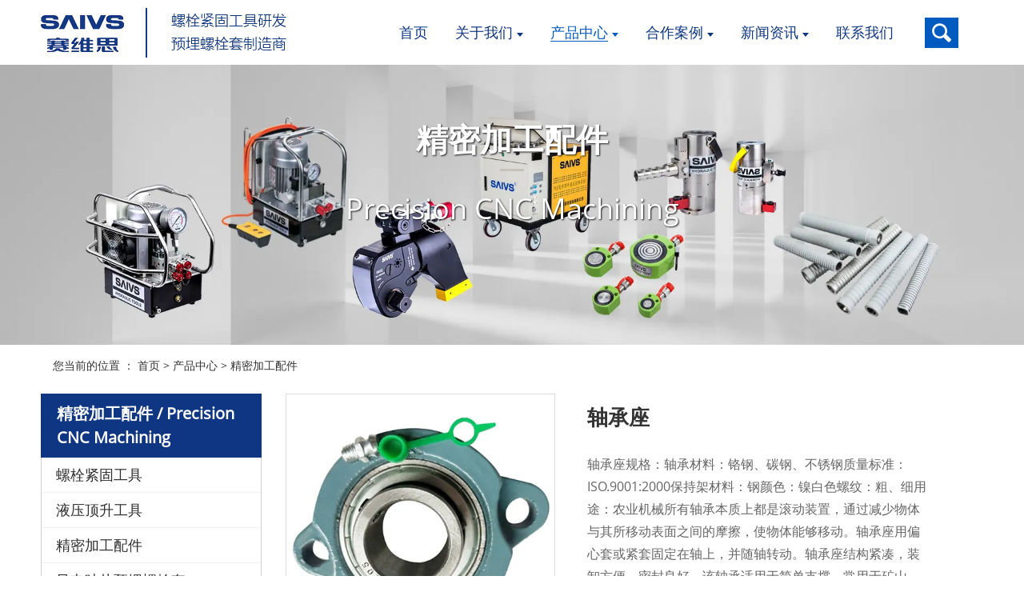

--- FILE ---
content_type: text/html;charset=utf-8
request_url: https://www.saivs.cn/product/871.html
body_size: 8118
content:
<!DOCTYPE html>
<html>
<head>
<meta http-equiv="Content-Type" content="text/html; charset=utf-8">
<meta name="viewport" content="width=device-width, initial-scale=1">
<title>轴承座-宁波赛维思机械有限公司</title>
<meta name="description" content="轴承座规格：轴承材料：铬钢、碳钢、不锈钢质量标准：ISO.9001:2000保持架材料：钢颜色：镍白色螺纹：粗、细用途：农业机械所有轴承本质上都是滚动装置，通过">
<meta name="applicable-device" content="pc,mobile">
<link rel="canonical" href="https://www.saivs.cn/product/871.html">
<link href="https://www.saivs.cn//favicon.ico" rel="shortcut icon" type="image/x-icon">
<link href="https://www.saivs.cn/template/pc/skin/css/style.css" rel="stylesheet" media="screen" type="text/css" />
<link href="https://www.saivs.cn/template/pc/skin/css/guestbook.css" rel="stylesheet" media="screen" type="text/css" />
<link href="https://www.saivs.cn/template/pc/skin/css/news.css" rel="stylesheet" media="screen" type="text/css" />
</head>
<body>
<div class="container"> 
<header class="web_head index_web_head">
  <section class="head_layer">
    <div class="layout">
      <figure class="logo"><a href="https://www.saivs.cn"><img width="307" height="62" src="https://www.saivs.cn/uploads/allimg/20240611/1-24061114591J58.png" alt="宁波赛维思机械有限公司 Logo"></a></figure>
      <nav class="nav_wrap">
        <ul class="head_nav">
          <li class=""><a href="https://www.saivs.cn"><em>首页</em></a></li>
                    <li class=""><a href="/about/"><em>关于我们</em></a>             <ul>
                            <li> <a href="/gongsijianjie/"><em>公司简介</em></a>  </li>
                            <li> <a href="/gsry/"><em>公司荣誉</em></a>  </li>
                            <li> <a href="/zhizaonenli/"><em>制造能力</em></a>  </li>
                            <li> <a href="/qiyewenhua/"><em>企业文化</em></a>  </li>
                          </ul>
             </li>
                    <li class="nav-current"><a href="/product/"><em>产品中心</em></a>             <ul>
                            <li> <a href="/cpfl1c8/"><em>螺栓紧固工具</em></a>  </li>
                            <li> <a href="/hxxldd8/"><em>液压顶升工具</em></a>  </li>
                            <li> <a href="/blxl018/"><em>精密加工配件</em></a>  </li>
                            <li> <a href="/fdypymlstd5a/"><em>风电叶片预埋螺栓套</em></a>  </li>
                            <li> <a href="/yeyajixielabaqi/"><em>液压拉马</em></a>  </li>
                            <li> <a href="/tongbudingshengyeyaxitong/"><em>同步顶升液压系统</em></a>  </li>
                            <li> <a href="/tongbudingtuiyeyaxitong/"><em>同步顶推液压系统</em></a>  </li>
                            <li> <a href="/yeyayajiegongju/"><em>液压压接工具</em></a>  </li>
                            <li> <a href="/yeyaqiegeji/"><em>液压切割机</em></a>  </li>
                            <li> <a href="/falanxiufugongju/"><em>法兰修复工具</em></a>  </li>
                          </ul>
             </li>
                    <li class=""><a href="/case/"><em>合作案例</em></a>             <ul>
                            <li> <a href="/syhghdksfa5/"><em>石油化工 火电矿山</em></a>  </li>
                            <li> <a href="/alfla47/"><em>其他案例</em></a>  </li>
                            <li> <a href="/fdxy87d/"><em>风电行业</em></a>  </li>
                            <li> <a href="/tlcba49/"><em>铁路船舶</em></a>  </li>
                          </ul>
             </li>
                    <li class=""><a href="/news/"><em>新闻资讯</em></a>             <ul>
                            <li> <a href="/gsxw51b/"><em>公司新闻</em></a>  </li>
                            <li> <a href="/xyzx2ba/"><em>行业资讯</em></a>  </li>
                          </ul>
             </li>
                    <li class=""><a href="/lianxiwomen986/"><em>联系我们</em></a>  </li>
                  </ul>
        <b id="btn-search" class="btn--search"></b> </nav>
    </div>
  </section>
</header>

<div class="channel-banner"  style="background-image: url(https://www.saivs.cn/uploads/allimg/20240614/1-240614104050U1.webp)" > 
	<div class="banner-info">
		<div class="text-center">
			<h3 class="text-white">精密加工配件</h3>
			<p class="text-white">Precision CNC Machining</p>
		</div>
	</div>
</div>
  <section class="web_main page_main">
    <div class="layout">
	<div class="wh">您当前的位置 ： <a href='https://www.saivs.cn/' class=''>首页</a> &gt; <a href='/product/' class=''>产品中心</a> &gt; <a href='/blxl018/'>精密加工配件</a></div>
<div class="sys-col-md-3 col25 sys_fl">
  <div class="left_nav" id="categories">
    <h2 class="left_c">精密加工配件 / Precision CNC Machining</h2>
    <ul class="left_nav_ul" id="firstpane">
            <li> <a class="" href="/cpfl1c8/">螺栓紧固工具</a><span class="menu_head">-</span>
        <ul class="left_snav_ul menu_body">
                  </ul>
      </li>
            <li> <a class="" href="/hxxldd8/">液压顶升工具</a><span class="menu_head">-</span>
        <ul class="left_snav_ul menu_body">
                  </ul>
      </li>
            <li> <a class="biglink" href="/blxl018/">精密加工配件</a><span class="menu_head">-</span>
        <ul class="left_snav_ul menu_body">
                  </ul>
      </li>
            <li> <a class="" href="/fdypymlstd5a/">风电叶片预埋螺栓套</a><span class="menu_head">-</span>
        <ul class="left_snav_ul menu_body">
                  </ul>
      </li>
            <li> <a class="" href="/yeyajixielabaqi/">液压拉马</a><span class="menu_head">-</span>
        <ul class="left_snav_ul menu_body">
                  </ul>
      </li>
            <li> <a class="" href="/tongbudingshengyeyaxitong/">同步顶升液压系统</a><span class="menu_head">-</span>
        <ul class="left_snav_ul menu_body">
                  </ul>
      </li>
            <li> <a class="" href="/tongbudingtuiyeyaxitong/">同步顶推液压系统</a><span class="menu_head">-</span>
        <ul class="left_snav_ul menu_body">
                  </ul>
      </li>
            <li> <a class="" href="/yeyayajiegongju/">液压压接工具</a><span class="menu_head">-</span>
        <ul class="left_snav_ul menu_body">
                  </ul>
      </li>
            <li> <a class="" href="/yeyaqiegeji/">液压切割机</a><span class="menu_head">-</span>
        <ul class="left_snav_ul menu_body">
                  </ul>
      </li>
            <li> <a class="" href="/falanxiufugongju/">法兰修复工具</a><span class="menu_head">-</span>
        <ul class="left_snav_ul menu_body">
                  </ul>
      </li>
          </ul>
  </div>
  <div class="left_nav">
    <h2 class="left_c">新闻资讯 / News</h2>
    <div class="left_nav_ul">
      <ul class="latest-news">
                <li><a href="https://www.saivs.cn/news/463.html">驱动型液压扭矩扳手应用实例</a></li>
                <li><a href="https://www.saivs.cn/news/571.html">液压扭矩扳手的分类有哪些？</a></li>
                <li><a href="https://www.saivs.cn/news/616.html">如何延长液压扭矩扳手的使用寿命？</a></li>
                <li><a href="https://www.saivs.cn/news/570.html">你知道液压扭矩扳手有哪些用途吗？</a></li>
                <li><a href="https://www.saivs.cn/news/469.html">液压扳手厂家总结：液压扳手对应的组成以及特点</a></li>
                <li><a href="https://www.saivs.cn/news/470.html">应用后液压扳手厂家如何清理维护保养流程</a></li>
              </ul>
    </div>
  </div>
  <div class="left_nav">
    <h2 class="left_c">联系我们 / Contact Us</h2>
    <div class="left_nav_ul">
      <ul class="latest-us">
        <li>宁波赛维思机械有限公司</li>
        <li>电 话：0574－88188161</li>
        <li>传 真：0574－88345368</li>
        <li>邮 箱：Sales@saivs.com</li>
        <li>网 址： www.saivs.cn</li>
        <li>地 址：浙江省宁波市鄞州区云龙镇云彩路626号</li>
      </ul>
    </div>
  </div>
</div>
      <section class="sys-col-md-9 sys_fl product-main">
        <div class="product-intro">
          <div class="product-view">             <div class="product-image"> <a class="cloud-zoom" id="zoom1" data-zoom="adjustX:0, adjustY:0" href="https://www.saivs.cn/uploads/allimg/20240709/1-240F9142405P0.webp" title="轴承座 images 1 SAIVS"> <img src="https://www.saivs.cn/uploads/allimg/20240709/1-240F9142405P0.webp" title="轴承座 图1 赛维思" alt="轴承座 图1 赛维思" style="width:100%" /></a> </div>
                        <div  style="position:relative; width:100%;">
              <div class="image-additional">
                <ul class="swiper-wrapper">
                                    <li class="swiper-slide image-item current"> <a class="cloud-zoom-gallery item"  href="https://www.saivs.cn/uploads/allimg/20240709/1-240F9142405P0.webp" data-zoom="useZoom:zoom1, smallImage:https://www.saivs.cn/uploads/allimg/20240709/1-240F9142405P0.webp" title="轴承座 图1 赛维思"><img src="https://www.saivs.cn/uploads/allimg/20240709/1-240F9142405P0.webp" alt="轴承座 图1 赛维思"/></a> </li>
                                  </ul>
                <div class="swiper-pagination swiper-pagination-white"></div>
              </div>
              <div class="swiper-button-next swiper-button-white"></div>
              <div class="swiper-button-prev swiper-button-white"></div>
            </div>
          </div>
          <div class="product-summary">
            <h1 class="product_title">轴承座</h1>
            <div class="product-meta">
             <p>轴承座规格：轴承材料：铬钢、碳钢、不锈钢质量标准：ISO.9001:2000保持架材料：钢颜色：镍白色螺纹：粗、细用途：农业机械所有轴承本质上都是滚动装置，通过减少物体与其所移动表面之间的摩擦，使物体能够移动。轴承座用偏心套或紧套固定在轴上，并随轴转动。轴承座结构紧凑，装卸方便，密封良好。该轴承适用于简单支撑，常用于矿山、冶金、农业、化工、纺织、印染、输送机械等行业。</p>
               <p></p>
              <ul>
                              </ul>
            </div>
            <div class="gm-sep product-btn-wrap"> <a href="javascript:" class="email">发送邮件</a> <a rel="noopener noreferrer" href="https://www.saivs.cn/uploads/pdf/OEM配件样本.pdf" class="pdf" target="_blank">精密加工配件PDF</a>
 </div>
          </div>
        </div>
        <div class="tab-content-wrap product-detail">
          <div class="gm-sep tab-title-bar detail-tabs">
            <h2 class="tab-title  title current"><span>产品概述</span></h2>
            <h2 class="tab-title  title"><span>优化资料</span></h2>
			<h2 class="tab-title  title"><span>相关文献</span></h2>
          </div>
          <div class="tab-panel-wrap">
            <div class="tab-panel disabled">
              <div class="tab-panel-content entry">
                <div class="fl-rich-text"> <p><a href="https://www.saivs.cn/tags/299.html"  target="_blank"  >轴承座</a>规格：</p><p><a href="https://www.saivs.cn/tags/301.html"  target="_blank"  >轴承</a>材料：铬钢、碳钢、<a href="https://www.saivs.cn/tags/283.html"  target="_blank"  >不锈钢</a></p><p>质量标准：ISO.9001:2000</p><p>保持架材料：钢</p><p>颜色：镍白色</p><p>螺纹：粗、细</p><p>用途：<a href="https://www.saivs.cn/tags/300.html"  target="_blank"  >农业机械</a></p><p>所有轴承本质上都是滚动装置，通过减少物体与其所移动表面之间的摩擦，使物体能够移动。</p><p>轴承座用偏心套或紧套固定在轴上，并随轴转动。</p><p>轴承座结构紧凑，装卸方便，密封良好。</p><p>该轴承适用于简单支撑，常用于矿山、冶金、农业、化工、纺织、印染、输送机械等行业。</p><p><br/></p> </div>
              </div>
              <div class="product-tags">
                <h3>标签</h3>
                 <a href="https://www.saivs.cn/tags/299.html" class="product-tags"  target="_blank" >轴承座</a>  <a href="https://www.saivs.cn/tags/204.html" class="product-tags"  target="_blank" >精密铸件</a>  <a href="https://www.saivs.cn/tags/174.html" class="product-tags"  target="_blank" >机械零件</a>  </div>
				<div class="detail-url">本文网址：<a href="https://www.saivs.cn/product/871.html">https://www.saivs.cn/product/871.html</a></div>
				<div class="xypg-detail-pn">
				    <a href="https://www.saivs.cn/product/870.html">上一篇 : 轴承座</a>
	<span>2024-07-09</span>
</div>
<div class="xypg-detail-pn">
    <a href="https://www.saivs.cn/product/872.html">下一篇 : 轴承座</a>
<span>2024-07-09</span>
</div>
				
            </div>
			<div class="tab-panel disabled">
              <div class="tab-panel-content entry">
                  <div class="fl-rich-text"> </div>
              </div>
            </div>
			
            <div class="tab-panel disabled">
              <div class="tab-panel-content product-literature">                 <ul>
                  <li>1.<a href="https://www.saivs.cn/news/528.html" target="_blank">液压扳手厂家怎样调节扳手速度?</a></li>
                </ul>
                                <ul>
                  <li>2.<a href="https://www.saivs.cn/news/504.html" target="_blank">有哪些液压扭矩扳手及不同特性</a></li>
                </ul>
                                <ul>
                  <li>3.<a href="https://www.saivs.cn/news/503.html" target="_blank">液压扭矩扳手的维护保养检修留意问题有什么</a></li>
                </ul>
                                <ul>
                  <li>4.<a href="https://www.saivs.cn/news/614.html" target="_blank">你知道液压扳手厂家的设备有哪些特点吗？</a></li>
                </ul>
                                <ul>
                  <li>5.<a href="https://www.saivs.cn/news/529.html" target="_blank">怎么用液压扭力扳手维修？</a></li>
                </ul>
                                <ul>
                  <li>6.<a href="https://www.saivs.cn/news/553.html" target="_blank">你知道液压扭力扳手是怎样工作的嘛？</a></li>
                </ul>
                                <ul>
                  <li>7.<a href="https://www.saivs.cn/news/533.html" target="_blank">哪些部分组成了液压扭矩扳手？</a></li>
                </ul>
                 </div>
            </div>

          </div>
        </div>

        <div class="inquiry-form-wrap">
          <div class="content-wrap form" id="review-form" style="min-width:280px;min-height:420px;width:100%;height:100%;background:transparent;border:none;outline:none;margin:0;padding:0;box-shadow: 0 0 10px rgb(0,0,0,.1);overflow: hidden;">
            <div class="ch_form_wrap">
              <div class="email_point"> </div>
              <h1 class="title"><em>发信息给我们</em> </h1>
                            <form method="POST" action="/index.php?m=home&c=Lists&a=gbook_submit&lang=cn"  enctype="multipart/form-data"  onSubmit="return submit1d625a695b0c5707b0313efd7e37518a(this);" class="ch_form">
                <ul>
                  <li class="item item_name">
                    <input type="text" name="attr_34" id="attr_34" placeholder="* 产品名" value="轴承座"/>
                  </li>
                  <li class="item item_name">
                    <input type="text" name="attr_30" id="attr_30" placeholder="* 姓名"/>
                  </li>
                  <li class="item item_email">
                    <input type="text" name="attr_31" id="attr_31" placeholder="* 手机号"/>
                  </li>
                  <li class="item item_phone">
                    <input type="text" name="attr_32" id="attr_32" placeholder="邮箱"/>
                  </li>
                  <li class="item item_message">
                    <textarea name="attr_33" id="attr_33" placeholder="* 留言内容"></textarea>
                  </li>
                </ul>
                <div class="item item_submit">
                  <input type="submit" value="提交" name="submit" class="submit_btn gtm_submit_btn" style="margin:0" />
                </div>
                <br />
                <input type="hidden" name="gourl" id="gourl_1d625a695b0c5707b0313efd7e37518a" value="https%3A%2F%2Fwww.saivs.cn%2Fproduct%2F871.html" /><input type="hidden" name="typeid" value="30" /><input type="hidden" name="__token__1d625a695b0c5707b0313efd7e37518a" id="1d625a695b0c5707b0313efd7e37518a" value="" /><input type="hidden" name="form_type" value="0" /><script type="text/javascript">
    function submit1d625a695b0c5707b0313efd7e37518a(elements)
    {
        if (document.getElementById('gourl_1d625a695b0c5707b0313efd7e37518a')) {
            document.getElementById('gourl_1d625a695b0c5707b0313efd7e37518a').value = encodeURIComponent(window.location.href);
        }
            var x = elements;
    for (var i=0;i<x.length;i++) {
        
                            if(x[i].name == 'attr_31' && x[i].value.length == 0){
                                alert('手机号不能为空！');
                                return false;
                            }
                         
                    if(x[i].name == 'attr_31' && !(/^([\d\-\+]+)$/.test( x[i].value)) && x[i].value.length > 0){
                        alert('手机号格式不正确！！');
                        return false;
                    }
                    
                    if(x[i].name == 'attr_32' && !(/^(.+)@([^\@]+)\.([^\.]+)$/.test( x[i].value)) && x[i].value.length > 0){
                        alert('邮箱格式不正确！！');
                        return false;
                    }
                   
                            if(x[i].name == 'attr_33' && x[i].value.length == 0){
                                alert('留言内容不能为空！');
                                return false;
                            }
                        
    }
        
        elements.submit();
    }

    function ey_fleshVerify_1762764306(id)
    {
        var token = id.replace(/verify_/g, '__token__');
        var src = "/index.php?m=api&c=Ajax&a=vertify&type=guestbook&lang=cn&token="+token;
        src += "&r="+ Math.floor(Math.random()*100);
        document.getElementById(id).src = src;
    }

    function f3f457be9ed43b5d86b10ebcbc780e8c2()
    {
        var ajax = new XMLHttpRequest();
        ajax.open("post", "/index.php?m=api&c=Ajax&a=get_token", true);
        ajax.setRequestHeader("X-Requested-With","XMLHttpRequest");
        ajax.setRequestHeader("Content-type","application/x-www-form-urlencoded");
        ajax.send("name=__token__1d625a695b0c5707b0313efd7e37518a");
        ajax.onreadystatechange = function () {
            if (ajax.readyState==4 && ajax.status==200) {
                document.getElementById("1d625a695b0c5707b0313efd7e37518a").value = ajax.responseText;
                document.getElementById("gourl_1d625a695b0c5707b0313efd7e37518a").value = encodeURIComponent(window.location.href);
          　}
        } 
    }
    f3f457be9ed43b5d86b10ebcbc780e8c2();
    function getNext1598839807(id,name,level) {
        var input = document.getElementById('attr_'+name);
        var first = document.getElementById('first_id_'+name);
        var second = document.getElementById('second_id_'+name);
        var third = document.getElementById('third_id_'+name);
        var findex ='', fvalue = '',sindex = '',svalue = '',tindex = '',tvalue = '',value='';

        if (level == 1){
            if (second) {
                second.style.display = 'none';
                second.innerHTML  = ''; 
            }
            if (third) {
                third.style.display = 'none';
                third.innerHTML  = '';
            }
            findex = first.selectedIndex;
            fvalue = first.options[findex].value;
            input.value = fvalue;
            value = fvalue;
        } else if (level == 2){
            if (third) {
                third.style.display = 'none';
                third.innerHTML  = '';
            }
            findex = first.selectedIndex;
            fvalue = first.options[findex].value;
            sindex = second.selectedIndex;
            svalue = second.options[sindex].value;
            if (svalue) {
                input.value = fvalue+','+svalue;
                value = svalue;
            }else{
                input.value = fvalue;
            }
        } else if (level == 3){
            findex = first.selectedIndex;
            fvalue = first.options[findex].value;
            sindex = second.selectedIndex;
            svalue = second.options[sindex].value;
            tindex = third.selectedIndex;
            tvalue = third.options[tindex].value;
            if (tvalue) {
                input.value = fvalue+','+svalue+','+tvalue;
                value = tvalue;
            }else{
                input.value = fvalue+','+svalue;
            }
        } 
        if (value) {
            if(document.getElementById(id))
            {
                document.getElementById(id).options.add(new Option('请选择','')); 
                var ajax = new XMLHttpRequest();
                ajax.open("post", "/index.php?m=api&c=Ajax&a=get_region", true);
                ajax.setRequestHeader("X-Requested-With","XMLHttpRequest");
                ajax.setRequestHeader("Content-type","application/x-www-form-urlencoded");
                ajax.send("pid="+value);
                ajax.onreadystatechange = function () {
                    if (ajax.readyState==4 && ajax.status==200) {
                        var data = JSON.parse(ajax.responseText).data;
                        if (data) {
                            data.forEach(function(item) {
                                document.getElementById(id).options.add(new Option(item.name,item.id)); 
                                document.getElementById(id).style.display = "block";
                            });
                        }
                  　}
                }
            }
        }
    }
</script>              </form>
               </div>
          </div>
          <div class="ad_prompt">在此写下您的信息并发送给我们</div>
        </div>

        <div class="goods-may-like">
          <h2 class="title">相关产品</h2>
          <div class="layer-bd">
            <div class="swiper-slider">
              <ul class="swiper-wrapper">
                                <li class="swiper-slide wow fadeInUpA product_item" data-wow-delay=".1s">
                  <figure> <span class="item_img"><a href="https://www.saivs.cn/product/895.html"><img src="https://www.saivs.cn/uploads/allimg/20240709/1-240F915291L11.webp" alt="液压油缸"/></a></span>
                    <figcaption>
                      <h3 class="item_title"><a href="https://www.saivs.cn/product/895.html">液压油缸</a></h3>
                    </figcaption>
                  </figure>
                </li>
                                <li class="swiper-slide wow fadeInUpA product_item" data-wow-delay=".2s">
                  <figure> <span class="item_img"><a href="https://www.saivs.cn/product/894.html"><img src="https://www.saivs.cn/uploads/allimg/20240709/1-240F9152641429.webp" alt="液压油缸"/></a></span>
                    <figcaption>
                      <h3 class="item_title"><a href="https://www.saivs.cn/product/894.html">液压油缸</a></h3>
                    </figcaption>
                  </figure>
                </li>
                                <li class="swiper-slide wow fadeInUpA product_item" data-wow-delay=".3s">
                  <figure> <span class="item_img"><a href="https://www.saivs.cn/product/893.html"><img src="https://www.saivs.cn/uploads/allimg/20240709/1-240F9152505416.webp" alt="液压油缸"/></a></span>
                    <figcaption>
                      <h3 class="item_title"><a href="https://www.saivs.cn/product/893.html">液压油缸</a></h3>
                    </figcaption>
                  </figure>
                </li>
                                <li class="swiper-slide wow fadeInUpA product_item" data-wow-delay=".4s">
                  <figure> <span class="item_img"><a href="https://www.saivs.cn/product/892.html"><img src="https://www.saivs.cn/uploads/allimg/20240709/1-240F9152330M4.webp" alt="液压油缸"/></a></span>
                    <figcaption>
                      <h3 class="item_title"><a href="https://www.saivs.cn/product/892.html">液压油缸</a></h3>
                    </figcaption>
                  </figure>
                </li>
                                <li class="swiper-slide wow fadeInUpA product_item" data-wow-delay=".5s">
                  <figure> <span class="item_img"><a href="https://www.saivs.cn/product/891.html"><img src="https://www.saivs.cn/uploads/allimg/20240709/1-240F9152223a5.webp" alt="油缸带阀"/></a></span>
                    <figcaption>
                      <h3 class="item_title"><a href="https://www.saivs.cn/product/891.html">油缸带阀</a></h3>
                    </figcaption>
                  </figure>
                </li>
                                <li class="swiper-slide wow fadeInUpA product_item" data-wow-delay=".6s">
                  <figure> <span class="item_img"><a href="https://www.saivs.cn/product/890.html"><img src="https://www.saivs.cn/uploads/allimg/20240709/1-240F9152104Z5.webp" alt="液压油缸"/></a></span>
                    <figcaption>
                      <h3 class="item_title"><a href="https://www.saivs.cn/product/890.html">液压油缸</a></h3>
                    </figcaption>
                  </figure>
                </li>
                                <li class="swiper-slide wow fadeInUpA product_item" data-wow-delay=".7s">
                  <figure> <span class="item_img"><a href="https://www.saivs.cn/product/889.html"><img src="https://www.saivs.cn/uploads/allimg/20240709/1-240F9151920642.webp" alt="液压油缸"/></a></span>
                    <figcaption>
                      <h3 class="item_title"><a href="https://www.saivs.cn/product/889.html">液压油缸</a></h3>
                    </figcaption>
                  </figure>
                </li>
                                <li class="swiper-slide wow fadeInUpA product_item" data-wow-delay=".8s">
                  <figure> <span class="item_img"><a href="https://www.saivs.cn/product/888.html"><img src="https://www.saivs.cn/uploads/allimg/20240709/1-240F9151F0409.webp" alt="接头U形夹端部"/></a></span>
                    <figcaption>
                      <h3 class="item_title"><a href="https://www.saivs.cn/product/888.html">接头U形夹端部</a></h3>
                    </figcaption>
                  </figure>
                </li>
                                <li class="swiper-slide wow fadeInUpA product_item" data-wow-delay=".9s">
                  <figure> <span class="item_img"><a href="https://www.saivs.cn/product/887.html"><img src="https://www.saivs.cn/uploads/allimg/20240709/1-240F9145QX00.webp" alt="液压油缸配件"/></a></span>
                    <figcaption>
                      <h3 class="item_title"><a href="https://www.saivs.cn/product/887.html">液压油缸配件</a></h3>
                    </figcaption>
                  </figure>
                </li>
                                <li class="swiper-slide wow fadeInUpA product_item" data-wow-delay=".10s">
                  <figure> <span class="item_img"><a href="https://www.saivs.cn/product/886.html"><img src="https://www.saivs.cn/uploads/allimg/20240709/1-240F9145H3304.webp" alt="液压油缸配件"/></a></span>
                    <figcaption>
                      <h3 class="item_title"><a href="https://www.saivs.cn/product/886.html">液压油缸配件</a></h3>
                    </figcaption>
                  </figure>
                </li>
                              </ul>
            </div>
            <div class="swiper-control"> <span class="swiper-button-prev"></span> <span class="swiper-button-next"></span> </div>
          </div>
        </div>
      </section>
    </div>
  </section>
  <footer class="web_footer">
  <section class="foot_service" style="background-image: url(/template/pc/skin/images/footer_bg.jpg)">
    <div class="layout wow fadeInUpA">
      <div class="footer-contact">
        <div class="contact-info">
          <h2>联系我们</h2>
		  <a href="tel:0574－88067629" target="_blank" rel="nofollow" >电话：0574－88067629</a>
		  <a href="tel:0574－88345368" target="_blank" rel="nofollow">传真：0574－88345368</a> 
		  <a href="mailto:sales@saivs.com" target="_blank" rel="nofollow" >邮箱：sales@saivs.com</a> 
		  <a href="https://www.saivs.cn/lianxiwomen986/" target="_blank" rel="nofollow">地址：浙江省宁波市鄞州区云龙镇云彩路626号</a>  
		  </div>
        <div class="products-category">
          <h2>产品中心</h2>
           <a href="/cpfl1c8/" >螺栓紧固工具</a>  <a href="/hxxldd8/" >液压顶升工具</a>  <a href="/blxl018/" >精密加工配件</a>  <a href="/fdypymlstd5a/" >风电叶片预埋螺栓套</a>  <a href="/yeyajixielabaqi/" >液压拉马</a>  <a href="/tongbudingshengyeyaxitong/" >同步顶升液压系统</a>  <a href="/tongbudingtuiyeyaxitong/" >同步顶推液压系统</a>  <a href="/yeyayajiegongju/" >液压压接工具</a>  <a href="/yeyaqiegeji/" >液压切割机</a>  <a href="/falanxiufugongju/" >法兰修复工具</a>  </div>
        <div class="about-us">
          <h2>关于我们</h2>
          <a href="/gongsijianjie/" >公司简介</a>  <a href="/gsry/" >公司荣誉</a>  <a href="/qiyewenhua/" >企业文化</a>  <a href="/zhizaonenli/" >制造能力</a>  
		 </div>
        <div class="quick-links">
          <h2>快捷入口</h2>
           <a href="/about/" target="_blank">关于我们</a>  <a href="/product/" target="_blank">产品中心</a>  <a href="/case/" target="_blank">合作案例</a>  <a href="/news/" target="_blank">新闻资讯</a>  <a href="/lianxiwomen986/" target="_blank">联系我们</a>  </div>
      </div>
    </div>
  </section>
  <section class="foot_bar">
    <div class="layout wow fadeInUpA">
      <div class="copyright">Copyright © 宁波赛维思机械有限公司 版权所有<a href="https://beian.miit.gov.cn/" rel="nofollow" target="_blank">浙ICP备2020032291号</a></div>
<div class="copyright-b">主营区域：
            <a href='https://www.saivs.cn/beijing/'>北京</a>
                <a href='https://www.saivs.cn/tianjin/'>天津</a>
                <a href='https://www.saivs.cn/hebei0/'>河北</a>
                <a href='https://www.saivs.cn/shanxi/'>山西</a>
                <a href='https://www.saivs.cn/namenggu/'>内蒙古</a>
                <a href='https://www.saivs.cn/liaoning/'>辽宁</a>
                <a href='https://www.saivs.cn/jilin/'>吉林</a>
                <a href='https://www.saivs.cn/heilongjiang/'>黑龙江</a>
                <a href='https://www.saivs.cn/shanghai/'>上海</a>
                <a href='https://www.saivs.cn/jiangsu/'>江苏</a>
                <a href='https://www.saivs.cn/zhejiang/'>浙江</a>
                <a href='https://www.saivs.cn/anhui/'>安徽</a>
                <a href='https://www.saivs.cn/fujian/'>福建</a>
                <a href='https://www.saivs.cn/jiangxi/'>江西</a>
        
 </div>
	  <div class="copyright-b">
	      <a href="https://www.saivs.cn/region/" target="_blank">企业分站</a>
		  <a href="/sitemap.html" target="_blank">网站地图</a>
		  <a href="/tags/" target="_blank">标签</a>
		  <a href="/sitemap.xml" target="_blank">Xml</a>
	</div>
    </div>
  </section>
</footer>
<script>
var _hmt = _hmt || [];
(function() {
  var hm = document.createElement("script");
  hm.src = "https://hm.baidu.com/hm.js?454d60d569c1c15f87d0d2410b2359cf";
  var s = document.getElementsByTagName("script")[0]; 
  s.parentNode.insertBefore(hm, s);
})();
</script>


  <div class="web-search"> <b id="btn-search-close" class="btn--search-close"></b>
  <div style=" width:100%">
    <div class="head-search"> 
      <form method="get" action="/search.html" onsubmit="return searchForm();">
        <input class="search-ipt" type="text" name="keywords" id="keywords" placeholder="输入关键词..." />
        <input class="search-btn" type="submit"/>
        <span class="search-attr">按回车键搜索，或按 ESC 键关闭</span> <input type="hidden" name="method" value="1" />
      </form>
       </div>
  </div>
</div>
<script language="javascript" type="text/javascript" src="https://www.saivs.cn/template/pc/skin/js/jquery-3.7.0.min.js"></script>
<script language="javascript" type="text/javascript" src="https://www.saivs.cn/template/pc/skin/js/jquery-migrate.min.js"></script>
<script language="javascript" type="text/javascript" src="https://www.saivs.cn/template/pc/skin/js/wow.js"></script>
<script language="javascript" type="text/javascript" src="https://www.saivs.cn/template/pc/skin/js/swiper.4.4.2.js"></script>
<script language="javascript" type="text/javascript" src="https://www.saivs.cn/template/pc/skin/js/zoom.js"></script>
<script language="javascript" type="text/javascript" src="https://www.saivs.cn/template/pc/skin/js/scrollsidebar.js"></script>
<script language="javascript" type="text/javascript" src="https://www.saivs.cn/template/pc/skin/js/common.js"></script>
 </div>
</body>
</html>


--- FILE ---
content_type: text/css
request_url: https://www.saivs.cn/template/pc/skin/css/style.css
body_size: 24914
content:
@charset "utf-8";
body{font-size:14px;background:#FFF}
body,html,h1,h2,h3,h4,h5,h6,p,ul,ol,li,dl,dt,dd,th,td,form,object,iframe,blockquote,pre,a,abbr,address,code,img,fieldset,form,label,figure{margin:0;padding:0}
body,html,input,button,textarea{color:#333;font-family:'open-sans',Arial,Helvetica,sans-serif;line-height:1.5}
body{background-color:#fff}
article,aside,figcaption,figure,footer,header,main,nav,section{display:block}
h1{font-size:20px}
h2{font-size:18px}
h3{font-size:16px}
h4,h5{font-size:14px}
img{border:none;vertical-align:middle;max-width:100%}
li{list-style:none}
i,em{font-style:normal}
a{color:#333;text-decoration:none}
a:focus{outline:none}
a:hover{color:#005bc1;text-decoration:none}
input[type="text"]:focus{outline:none}
input[type="button"],input[type="reset"],input[type="submit"]{cursor:pointer}
input[type="reset"]::-moz-focus-inner,input[type="button"]::-moz-focus-inner,input[type="submit"]::-moz-focus-inner,input[type="file"] > input[type="button"]::-moz-focus-inner{border:none;padding:0}
hr{height:1px;border:none;border-top:1px dashed #c1c1c1;margin:15px 0 15px 0}
a:active,select,input,textarea{-webkit-tap-highlight-color:rgba(0,0,0,0);-webkit-tap-highlight-color:transparent;outline:0!important}
*{-moz-box-sizing:border-box;-webkit-box-sizing:border-box;-ms-box-sizing:border-box;-o-box-sizing:border-box;box-sizing:border-box;outline:0}
.clearfix:after,.layout:after,.sys_row:after,.web_main:after,.page_main:after,.nav_wrap .head_nav:after,.items_list ul:after,.product_items:after,.cate_items ul:after,.web_head .logo:after,.product-intro:after,.detail-tabs:after,.foot_item .news_cell:after,.index_service .service_items:after,.index_service .service_cell:after,.index_brands .brand_items:after{content:"";display:block;clear:both;visibility:hidden;height:0}
.clearfix,.layout,.sys_row,.web_main,.page_main,.nav_wrap .head_nav,.items_list ul,.product_items,.cate_items ul,.web_head .logo,.product-intro,.detail-tabs,.foot_item .news_cell,.index_service .service_items,.index_service .service_cell,.index_brands .brand_items{*zoom:1}
.clear{clear:both}
body{width:100%;position:absolute;left:0;top:0;min-width:1400px}
.z9999{z-index:9999!important}
.container{}
.layout{width:1200px;margin:0 auto;position:relative}
.web_head .layout,.path_bar .layout{width:1400px}
.index_product .layout,.page_main .layout{width:86%}
.page_main .main{width:1100px}
.hide{display:none}
.fontwhite{color:#ffffff}
.detail-url{margin: 10px 0px 25px 0px;}
.detail-url a{word-break: break-all;}
.category{background-color:#ececec!important}
.gotop,.gotop:before{width:40px;height:40px;line-height:40px;border-radius:50%}
.gotop{position:fixed;text-align:center;right:15px;bottom:50px;display:inline-block;border:2px solid #005bc1;background-color:rgba(255,255,255,.8);padding:2px;-webkit-box-sizing:content-box;box-sizing:content-box;z-index:99999;cursor:pointer;font-size:28px;opacity:0;visibility:hidden;-webkit-transition:all 0.3s ease;-o-transition:all 0.3s ease;transition:all 0.3s ease;-moz-transform:translateY(100%);-webkit-transform:translateY(100%);-ms-transform:translateY(100%);-o-transform:translateY(100%);transform:translateY(100%)}
.gotop:before{font-family:'fontawesome';content:'\f106';display:inline-block;color:#005bc1;vertical-align:top;-webkit-transition:all 0.3s ease;-o-transition:all 0.3s ease;transition:all 0.3s ease}
.gotop.active{opacity:1;visibility:visible;-moz-transform:none;-webkit-transform:none;-ms-transform:none;-o-transform:none;transform:none}
.gotop em{display:none}
.gotop:hover:before{background-color:#005bc1;color:#fff}
.head_nav li a,.nav_wrap .head_nav li li a,.nav_wrap .head_nav li ul,.nav_wrap .head_nav li li>a:before,.head_nav b:after,.web_head .btn--search,.web_head .btn--search:after,.product_item figure,.gotop,.product-item .item-img img,.product_item .item_img img,.product_item .item_img a,.product_item,.product_item .item_img a:before,.product_item .item_img a:after,.product_item .item_img:after,.product-btn-wrap a,.web_head,.change-language .change-language-title a:after,.newsletter .button,.mobile-head-item .middle-show-content-wrap,.product_item figure figcaption,.foot_item  a,.pages a,.ad_item figure figcaption .item_more,.head_sns li img,.side_product_item .add-friend,.side_product_item .add-friend:after,.foot_sns li img{-moz-transition:all .3s ease-in-out;-webkit-transition:all .3s ease-in-out;-ms-transition:all .3s ease-in-out;-o-transition:all .3s ease-in-out;transition:all .3s ease-in-out}
.nav_wrap .head_nav>li>a:after,.web_head .head-search .search-ipt,.web_head .btn--search:before,.web_head .btn--search:after,.head_nav>li>a>em:before,.index_slider_brands .brands_imgs li,.brand_items .item_img img,.foot_sns li a:before,.product_item .item_title:before,.gotop:after{-moz-transition:all .3s ease-in-out;-webkit-transition:all .3s ease-in-out;-ms-transition:all .3s ease-in-out;-o-transition:all .3s ease-in-out;transition:all .3s ease-in-out}
.sys-layer{margin:0 auto}
.sys-row{margin:0 -8px}
.sys-col{float:left}
.sys-col-inner{margin:0 8px}
.sys-col-md{float:left}
.sys-col-md-12{width:100%}
.sys-col-md-11{width:91.66666667%}
.sys-col-md-10{width:83.33333333%}
.sys-col-md-9{width:75%}
.sys-col-md-8{width:66.66666667%}
.sys-col-md-7{width:58.33333333%}
.sys-col-md-6{width:50%}
.sys-col-md-5{width:41.66666667%}
.sys-col-md-4{width:33.33333333%}
.sys-col-md-3{width:25%}
.sys-col-md-2{width:16.66666667%}
.sys-col-md-1{width:8.33333333%}
.sys_fl{float:left!important}
.sys_fr{float:right!important}
.flex_row,.items_list>ul{display:-webkit-box;display:-webkit-flex;display:flex;-webkit-box-orient:horizontal;-webkit-box-direction:normal;-webkit-flex-direction:row;flex-direction:row;-webkit-flex-wrap:wrap;-moz-flex-wrap:wrap;-ms-flex-wrap:wrap;-o-flex-wrap:wrap;flex-wrap:wrap}
.flex_nowrap{-webkit-flex-wrap:nowrap;-moz-flex-wrap:nowrap;-ms-flex-wrap:nowrap;-o-flex-wrap:nowrap;flex-wrap:nowrap}
.flex_column{display:-webkit-box;display:-webkit-flex;display:flex;-webkit-box-orient:vertical;-webkit-box-direction:normal;-webkit-flex-direction:column;flex-direction:column}
.sys_btn,.sys_btn:after{-moz-transition:all .3s ease-in-out;-webkit-transition:all .3s ease-in-out;-ms-transition:all .3s ease-in-out;-o-transition:all .3s ease-in-out;transition:all .3s ease-in-out}
.sys_btn{display:inline-block;font-size:14px;color:#fff!important;padding:.5em 1.2em .5em 1.5em;border:2px solid #005bc1;background-color:#005bc1;position:relative}
.sys_btn:after{content:'';display:block;width:1em;height:100%;border:2px solid #005bc1;border-left:0;background-color:#005bc1;position:absolute;right:-.7em;top:-2px;-webkit-transform:skew(15deg);-ms-transform:skew(15deg);-o-transform:skew(15deg);transform:skew(15deg)}
.sys_btn:hover,.sys_btn:hover:after{background-color:#fff!important;color:#005bc1!important}
.filter_panel{text-align:center;padding-bottom:35px}
.filter_panel .filter_label,.filter_panel .sys_select_box,.filter_panel .sys_btn{margin:5px}
.filter_panel .filter_label{display:inline-block;vertical-align:middle;text-transform:uppercase;font-weight:bold}
.filter_panel .sys_btn{padding:15px 25px 15px 20px;margin-right:15px;margin-left:5px}
.sys_select_box{display:inline-block;position:relative;text-align:left;z-index:1;margin:0 5px}
.sys_select_box .select_toggle{display:inline-block;width:260px;height:55px;line-height:23px;padding:15px 35px 15px 10px;border:1px solid #ccc;background-color:#f5f5f5;position:relative;cursor:pointer;-webkit-tap-highlight-color:rgba(0,0,0,0)}
.sys_select_box .select_toggle .toggle_val{display:block}
.sys_select_box .select_toggle .toggle_caret{display:inline-block;width:0;height:0;-webkit-box-sizing:content-box;box-sizing:content-box;border:8px solid #333;border-left-width:7px;border-right-width:7px;border-bottom:0;border-left-color:transparent;border-right-color:transparent;position:absolute;right:10px;top:50%;margin-top:-4px;-webkit-transition:all .3s ease;-o-transition:all .3s ease;transition:all .3s ease}
.sys_select_box .select_menu{width:100%;position:absolute;left:0;top:100%;border:1px solid #c8c8c8;background-color:#fff;padding:5px 0;display:none;margin-top:-1px}
.sys_select_box .select_menu_inner{max-height:400px;overflow:hidden;overflow-y:auto}
.sys_select_box .select_menu li a{display:block;padding:.3em 1em .3em 1.5em;line-height:1.3;-webkit-transition:none;-o-transition:none;transition:none}
.sys_select_box .select_menu li.active>a,.sys_select_box .select_menu li.active>a:hover{background-color:#f5f5f5;color:#333}
.sys_select_box .select_menu li:hover>a{}
.sys_select_box .select_menu li li a{padding-left:3em}
.sys_select_box .select_menu li li li a{padding-left:4.5em}
.sys_select_box.active{z-index:3}
.sys_select_box.active .select_menu{display:block}
.sys_select_box.active .select_toggle .toggle_caret{-webkit-transform:rotate(180deg);-ms-transform:rotate(180deg);-o-transform:rotate(180deg);transform:rotate(180deg)}
input::-webkit-input-placeholder{color:#aaa}
input::-moz-placeholder{color:#aaa;opacity:1}
input:-ms-input-placeholder{color:#aaa}
input:-moz-placeholder{color:#aaa}
.index_promote,.company_subscribe .button,.nav_wrap,.product_item .item_img{-moz-box-sizing:content-box;-webkit-box-sizing:content-box;-ms-box-sizing:content-box;-o-box-sizing:content-box;box-sizing:content-box}
.side-cate li .icon-cate:before,.product-btn-wrap a:before,.mobile-head-item .title:before,.head_nav > li:after,.head_nav li b:after,.download-item .item-button:before,.faq-item .faq-title:before{font-family:"fontawesome";font-style:normal;font-weight:normal;speak:none;display:inline-block;text-decoration:inherit;font-variant:normal;text-transform:none}
.btn_more:after,.sys_btn:after,.head-search .search-btn:before,.web_head .btn--search:before,.swiper-button-next:before,.swiper-button-prev:before,.side-product-items .btn-prev:before,.side-product-items .btn-next:before,.product-btn-wrap .email:before,.product-btn-wrap .pdf:before,.company_subscribe .button:after{font-family:'fontawesome'}
a{-webkit-transition:all 0.3s ease-in-out;-o-transition:all 0.3s ease-in-out;transition:all 0.3s ease-in-out}
.head_layer{-webkit-box-pack:center;-webkit-justify-content:center;-ms-flex-pack:center;justify-content:center}
.head_layer .layout{background-color:#fff;display:-webkit-box;display:-webkit-flex;display:flex;-webkit-box-orient:horizontal;-webkit-box-direction:normal;-webkit-flex-direction:row;flex-direction:row;-webkit-box-align:center;-webkit-align-items:center;-ms-flex-align:center;align-items:center}
.head_layer .logo{height:81px;position:relative;padding-right:5%;padding-top:15px;padding-bottom:15px;float:left;display:-webkit-box;display:-webkit-flex;display:flex;-webkit-box-orient:vertical;-webkit-box-direction:normal;-webkit-flex-direction:column;flex-direction:column;-webkit-box-pack:center;-webkit-justify-content:center;-ms-flex-pack:center;justify-content:center}
.head_layer .logo img{width:auto;max-height:81px}
.head_layer .logo:before{content:'';display:block;width:45px;height:100%;position:absolute;right:-20px;top:0;background-color:#fff;-webkit-transform:skew(-15deg);-ms-transform:skew(-15deg);-o-transform:skew(-15deg);transform:skew(-15deg)}
.head_layer .nav_wrap{-webkit-box-flex:1;-webkit-flex:1;flex:1;float:left;text-align:center;padding-left:3%}
.web_head .head_right{float:right;text-align:right}
.web_head .change-language{display:inline-block;padding:25px 0;position:relative;text-align:left}
.web_head .change-language .change-language-title{padding-top:7px;padding-bottom:7px;position:relative}
.web_head .change-language .change-language-title,.web_head .change-language .change-language-title a{color:#333}
.web_head .change-language .change-language-cont{top:100%;border-radius:5px;overflow:hidden}
.web_head .change-language:hover .change-language-title,.web_head .change-language:hover .change-language-title a{color:#333}
.web_head .btn--search{display:inline-block;width:42px;height:38px;position:relative;overflow:hidden;margin-left:20px;vertical-align:middle;cursor:pointer}
.web_head .btn--search:before,.web_head .btn--search:after{content:'';display:block;height:38px;background-color:#005bc1;background-repeat:no-repeat;background-position:center;background-image:url(../images/search_btn.png)}
.web_head .btn--search:hover:before,.web_head .btn--search:hover:after{-webkit-transform:translateY(-100%);-ms-transform:translateY(-100%);-o-transform:translateY(-100%);transform:translateY(-100%)}
.nav_wrap{text-align:center;vertical-align:middle}
.nav_wrap .head_nav{display:inline-block;position:relative;z-index:2}
.nav_wrap .head_nav:after{display:none}
.nav_wrap .head_nav>li{display:inline-block;line-height:40px;font-size:15px;position:relative;perspective:500px;font-family:Arial;vertical-align:middle;position:relative}
.nav_wrap .head_nav>li>a{position:relative;color:#0f3682;font-size: 18px;display:inline-block;vertical-align:top;padding:0 15px;text-transform:uppercase}
.nav_wrap .head_nav>li>a>em{display:inline-block;vertical-align:middle;position:relative}
.nav_wrap .head_nav>li>a>em:before{content:'';display:block;width:30%;height:1px;background-color:#005bc1;position:absolute;left:40%;top:50%;margin-top:.55em;opacity:0}
.nav_wrap .head_nav>li>a>b{display:inline-block;margin-left:5px}
.nav_wrap .head_nav>li>a>b:after{content:'';display:block;width:0;height:0;border:4px solid;border-top-width:5px;border-bottom:0;border-left-color:transparent;border-right-color:transparent;vertical-align:middle}
.nav_wrap .head_nav>li.nav-current>a{color:#005bc1}
.nav_wrap .head_nav>li.nav-current>a>em:before{width:100%;left:0;opacity:1}
.nav_wrap .head_nav>li:hover>a{color:#005bc1}
.nav_wrap .head_nav>li:hover>a>em:before{width:100%;left:0;opacity:1}
.nav_wrap .head_nav>li:hover>a>b:after{-webkit-transform:rotate(180deg);-ms-transform:rotate(180deg);-o-transform:rotate(180deg);transform:rotate(180deg)}
.nav_wrap .head_nav>li li{position:relative;text-align:left;padding:0 15px}
.nav_wrap .head_nav>li li a{display:block;line-height:1.4em;padding:10px 5px;font-size:14px;position:relative;color:#8e8e8e}
.nav_wrap .head_nav>li li a:before,.nav_wrap .head_nav>li li:hover>a:before{content:'';display:block;width:3px;height:30%;background-color:#005bc1;position:absolute;left:-15px;top:40%;opacity:0;filter:alpha(opacity=0)}
.nav_wrap .head_nav>li li a:hover:before,.nav_wrap .head_nav>li li:hover>a:before{}
.nav_wrap .head_nav>li li b:after{content:'';display:inline-block;width:0;height:0;overflow:hidden;border:5px solid #8e8e8e;border-left-width:6px;border-right:0;border-top-color:transparent;border-bottom-color:transparent;position:absolute;right:-8px;top:50%;margin-top:-5px}
.nav_wrap .head_nav>li li:last-child>a{border-bottom:0}
.nav_wrap .head_nav>li li:hover>a{color:#005bc1}
.nav_wrap .head_nav>li li:hover>a b:after{border-left-color:#005bc1}
.nav_wrap .head_nav li ul{width:250px;padding:15px 0;background-color:#fff;border:1px solid #ddd;position:absolute;left:0;top:70px;z-index:999;-webkit-transform:scale(.8);-ms-transform:scale(.8);-o-transform:scale(.8);transform:scale(.8);opacity:0;filter:alpha(opacity=0);visibility:hidden;box-sizing:border-box;-webkit-transform-origin:center 0;-moz-transform-origin:center 0;-ms-transform-origin:center 0;-o-transform-origin:center 0;transform-origin:center 0}
.nav_wrap .head_nav>li ul ul{left:102%;top:-15px}
.nav_wrap .head_nav li:hover>ul{-webkit-transform:none;-ms-transform:none;-o-transform:none;transform:none;opacity:1;filter:alpha(opacity=100);visibility:visible}
.nav_wrap .head_nav li.menu_left ul{left:auto;right:0}
.nav_wrap .head_nav li.menu_left ul ul{right:102%}
.fixed-nav{width:100%}
.fixed-nav .layout{width:auto;margin:0 50px}
.fixed-nav .head_layer .logo{height:81px}
.fixed-nav .head_layer .logo img{max-height:62px}
.fixed-nav .change-language{padding-top:15px;padding-bottom:15px}
.fixed-nav .head_layer{width:100%;position:fixed;left:0;top:0;z-index:9;-webkit-transition:none;-o-transition:none;transition:none;-webkit-transform:translateY(-100%);-ms-transform:translateY(-100%);-o-transform:translateY(-100%);transform:translateY(-100%);opacity:1;box-shadow:0 0 1px rgba(0,0,0,.2)}
.fixed-nav .nav_wrap .head_nav li ul{top:60px}
.fixed-nav .nav_wrap .head_nav li ul ul{top:-15px}
.fixed-nav .head_nav>li>a,.fixed-nav .head_nav li{-webkit-transition:none;-o-transition:none;transition:none}
.fixed-nav .nav_wrap .head_nav li li{font-size:14px}
.fixed-nav .nav_wrap .head_nav>li>a:after{top:auto;bottom:-1px}
.fixed-nav-active .head_layer{    background-color: #fff;-webkit-transform:none;-ms-transform:none;-o-transform:none;transform:none;opacity:1;-webkit-transition:all 0.3s ease;-o-transition:all 0.3s ease;transition:all 0.3s ease;box-shadow: 0 3px 12px 0 rgba(0, 0, 0, 0.1)}
.foot_service,.foot_service a{color:#fff}
.foot_service a:hover{color:#005bc1}
.foot_service{background-repeat:no-repeat;-webkit-background-size:cover;background-size:cover;background-color:#333;padding-top:60px;padding-bottom:60px;text-align:center}
.foot_sns{text-align:center}
.foot_sns li{display:inline-block;padding:0 8px 10px}
.foot_sns li a{display:inline-block;padding:15px;background-color:#005bc1;position:relative;border-radius:50%}
.foot_sns li img{width:auto;height:20px}
.foot_sns li a:hover{-webkit-animation:swing .4s ease;-o-animation:swing .4s ease;animation:swing .4s ease}
.company_subscribe{padding-top:20px}
.company_subscribe .button{display:inline-block;font-size:16px;font-weight:bold;text-transform:uppercase;text-decoration:underline;border:0;text-decoration:underline;cursor:pointer;background:none;font-style:italic}
.wh{margin:0 0 15px;padding:0 15px;}
.left_news{position: relative;border-bottom: 1px solid #f2f2f2;padding: 8px 0px 8px 18px;font-size: 16px;line-height: 1.8rem;}
.text-align{text-align: center;}
.text-white{color:#fff;}
.text-white a {color:#fff;transition: text-shadow 0.3s; }
.text-white :hover{color: #ff9900;text-shadow: 2px 2px 2px rgba(0, 0, 0, 0.8);}
.text-center {text-align:center}
.channel-banner {height:350px;position:relative;background-repeat:no-repeat;background-position:center center;background-size:cover;margin:0;padding:0;}
.channel-banner .banner-info {position:absolute;top:18%;left:0;right:0;text-shadow: 1px 1px 2px rgba(0, 0, 0, 0.85);}
.channel-banner .banner-info h3{font-size:40px;font-weight:600;position:relative;margin-bottom:30px}
.channel-banner .banner-info h3:before {left:50%;margin-left:-15px;bottom:-10px;width:30px;height:3px;background:#c7c1b9;content:'';display:block;position:absolute;}
.channel-banner .banner-info p{font-size:36px;}
/*表格美化*/
.table_wrap{width:100%; overflow-x: auto; white-space: nowrap;}
.table_wrap a{text-decoration: none;color: #eb3a3a;}
.table_wrap td,.table_wrap th{font-size:14px;border:1px solid #dadada7d;padding:5px}

/*文章页随机图片*/

.image-container{width:100%;max-width:600px;aspect-ratio:4/3;overflow:hidden}
.responsive-image{width:100%;height:100%;object-fit:cover}


/*首页-新品推荐*/
.product_tabs{text-align:center;padding-top:30px}
.product_tabs UL{margin:0 -10px}
.product_tabs .tab_item{display:inline-block;width:220px;height:100px;font-size:16px;font-weight:bold;border:1px solid #0c1c31;margin:0 10px 35px;position:relative;vertical-align:middle;cursor:pointer}
.product_tabs .tab_item a{display:block;padding-left:50%;height:88px;padding-right:5%;text-align:center;position:relative;z-index:1}
.product_tabs .tab_item a:after{content:'';display:inline-block;width:0;height:100%;vertical-align:middle}
.product_tabs .tab_item .tab_img{width:40%;position:absolute;left:5%;bottom:0;text-align:center}
.product_tabs .tab_item .tab_img img{max-width:100%;max-height:100%}
.product_tabs .tab_item .tab_txt{display:inline-block;line-height:1.2;vertical-align:middle}
.product_tabs .tab_item.active,.product_tabs .tab_item.active a{color:#0c1c31}
.product_tabs .tab_item:before{content:'';display:block;width:100%;height:100%;position:absolute;right:0%;top:0}
.product_tabs .tab_item:hover:before{width:100%;left:0;right:auto;}
.product_tabs .tab_item:hover a{color:#0c1c31}
.product_tabs .tab_item:after{content:'';display:inline-block;width:0;height:0;overflow:hidden;border:12px solid #0c1c31;border-bottom:0;border-left-color:transparent;border-right-color:transparent;position:absolute;left:50%;margin-left:-12px;bottom:-20px;opacity:0;filter:alpha(opacity=0);-webkit-transform:translate3d(0,-100%,0);-ms-transform:translate3d(0,-100%,0);-o-transform:translate3d(0,-100%,0);transform:translate3d(0,-100%,0)}
.product_tabs .tab_item.active:after{opacity:1;filter:alpha(opacity=100);-webkit-transform:none;-ms-transform:none;-o-transform:none;transform:none}


.index_product .tab_panel{position:relative}
.index_product .index_bd{margin-top:25px}
.index_product .index_bd .layout{width:86%}
.index_product .product_items{margin:0 150px;}
.index_product .product_item{width:20%}
.index_product .product_item figure{position:relative;padding:10px;overflow:hidden;border:1px dotted #999;margin:1px 1px 10px}
.index_product .product_item figure:hover{border-color:#e60011}
.index_product .product_item figcaption{padding:10px 0;text-align:center}
.index_product .product_item .item_img{display:block;overflow:hidden;position:relative}
.index_product .swiper-button-prev,.index_product .swiper-button-next{display:inline-block;font-size:65px;width:40px;height:80px;line-height:80px;border-radius:0;background:none;position:absolute;top:50%;margin-top:-40px;opacity:.8;filter:alpha(opacity=80);background-position:center;background-repeat:no-repeat;-webkit-background-size:auto;background-size:auto;z-index:1;color:#999}
.index_product .swiper-button-prev:before,.index_product .swiper-button-next:before{display:inline-block;font-weight:bold;-webkit-transform:scale(.5,1);-ms-transform:scale(.5,1);-o-transform:scale(.5,1);transform:scale(.5,1)}
.index_product .swiper-button-prev:not(.swiper-button-disabled):hover,.index_product .swiper-button-next:not(.swiper-button-disabled):hover{color:#0c1c31}
.index_product .swiper-button-prev{left:-80px}
.index_product .swiper-button-prev:before{content:'<'}
.index_product .swiper-button-next{right:-80px}
.index_product .swiper-button-next:before{content:'>'}
.index_product .swiper-pagination{display:none}
.index_product .panel_active{-webkit-animation:zoomInA .6S ease;-o-animation:zoomInA .6S ease;animation:zoomInA .6S ease}
.index_product .learn_more{text-align:center;padding-top:40px}

/*首页-新品推荐end*/



.footer-contact{display:flex;flex-wrap:wrap;justify-content:space-between}
.footer-contact .about-us {flex:1 1 25%}
.footer-contact .undercarriage-parts{flex:1 1 25%}
.footer-contact .quick-links {flex:1 1 15%}
.footer-contact .contact-info {flex:1 1 35%;padding-right: 7%;line-height: 1.7;}
.footer-contact p{font-weight:700;margin-bottom:10px}
.footer-contact a{color:#fff;text-decoration:none;display:block;margin-bottom:5px;padding-top:5px}
.footer-contact a:hover{text-decoration:underline}
.footer-copyright{padding:20px;text-align:center}
.footer-copyright ul{list-style:none;padding:0;margin:0}
.footer-copyright ul li{display:inline-block;margin-right:10px}
.footer-copyright ul li:last-child{margin-right:0}
.footer-copyright ul li a{color:#fff;text-decoration:none}
.footer-copyright ul li a:hover{text-decoration:underline}
.footer-bottom{margin-top:20px}

.foot_contact{padding-top:20px}
.foot_contact,.foot_contact a{color:#999}
.foot_contact .contact_ico:before{font-family:'fontawesome'}
.foot_contact .contact_item{display:inline-block;padding-right:7px}
.foot_contact .contact_item+.contact_item:before{content:'|';padding-right:7px}
.foot_contact .contact_item .contact_txt{display:inline}
.foot_contact .contact_item .contact_ico_local:before{content:'\f041'}
.foot_contact .contact_item .contact_ico_tel:before{content:'\f095'}
.foot_contact .contact_item .contact_ico_hotline:before{content:'\f007'}
.foot_bar{background-color:#0e3176;padding:20px 0;text-align:center}
.foot_bar,.foot_bar a{color:#ccc}
.foot_bar .copyright{padding:10px;}
.foot_bar .copyright-b{padding:5px;}
.foot_bar .copyright-b a{padding-left:15px;}
.tel_link{pointer-events:none}
.tags-blog {margin:10px 10px 15px 0px;}
.tags-blog h3{display: inline-block;font-size: 16px;color: #292e39;line-height: 40px;}
.tags-blog a{padding:3px;margin:10px 10px 15px 0px;}
.tags-blog a:hover{color:#1e347f}
@media screen and (max-width:768px){.tel_link{pointer-events:auto}
}
.index_hd{margin-bottom:40px;text-align:center}
.index_hd .hd_title,.index_hd .hd_title a{color:#005bc1}
.index_hd .hd_title{font-size:26px;text-transform:uppercase;padding-bottom:30px;position:relative}
.index_hd .hd_title:after{content:'';display:block;width:60px;height:3px;background-color:#000;position:absolute;left:0;right:0;bottom:0;margin:auto}
.page_main .index_hd .hd_title,.page_main .index_hd .hd_title a{color:#333}
.page_main .index_hd .hd_title:after{background-color:#005bc1}
.slider_banner{}
.slide-page-box{display:none}
.index_slider_brands{background-color:#303030;margin-bottom:2px;position:relative;z-index:2}
.index_slider_brands .layout{width:auto}
.index_slider_brands .brands_imgs{width:35%;float:left;padding:25px 0 25px 7%}
.index_slider_brands .brands_imgs li{display:inline-block;vertical-align:middle;margin-right:50px}
.index_slider_brands .brands_imgs li a{color:#ffffff},hover{color:#f5bab9}
.index_slider_brands .brands_imgs img{max-height:45px}
.index_slider_brands .brand_cont,.index_slider_brands .brand_cont a{color:#f5bab9}
.index_slider_brands .brand_cont{width:65%;min-height:145px;padding:30px 8% 20px 30px;background-color:#005bc1;float:right;position:absolute;right:0;bottom:0}
.index_slider_brands .brand_cont:before{content:'';display:block;width:40px;background-color:#005bc1;position:absolute;right:100%;top:0;bottom:0;-webkit-transform:skew(-15deg) translateX(20px);-ms-transform:skew(-15deg) translateX(20px);-o-transform:skew(-15deg) translateX(20px);transform:skew(-15deg) translateX(20px)}
.index_slider_brands .brand_title{font-size:22px;margin-bottom:.6em;text-transform:uppercase}
.index_slider_brands .brand_title,.index_slider_brands .brand_title a{color:#fff}
.index_slider_brands .brand_desc{}
.index_slider_brands .brands_imgs li:hover{-webkit-transform:translateX(10%);-ms-transform:translateX(10%);-o-transform:translateX(10%);transform:translateX(10%)}
.index_company_intr{background-color:#f8f8f8;position:relative}
.index_company_intr .index_bd .layout{width:auto}
.index_company_intr .company_intr_cont{width:40%;padding-left:7%;padding-top:210px;padding-bottom:210px;position:relative;z-index:1}
.index_company_intr .company_intr_img,.index_company_intr .company_intr_img img{height:100%}
.index_company_intr .company_intr_img{min-height:100%;max-width:74.30555556%;width:auto;position:absolute;right:0;top:0}
.index_company_intr .company_intr_title,.index_company_intr .company_intr_title a{color:#005bc1}
.index_company_intr .company_intr_title{font-size:26px;text-transform:uppercase;display:inline-block;margin-bottom:20px;vertical-align:middle;text-align:center}
.index_company_intr .company_intr_title:after{content:'';display:inline-block;width:40%;height:4px;background-color:#000;margin-top:18px;vertical-align:top}
.index_company_intr .company_intr_desc{color:#828282;line-height:1.8}
.index_company_intr .play_video{padding-top:35px}
.index_company_intr .play_ico{display:inline-block;vertical-align:middle;font-size:48px;padding-right:15px}
.index_company_intr .play_ico:before{content:'\f01d';font-family:'fontawesome'}
.index_company_intr .play_txt{font-weight:bold}
.product_item{width:33.3333%;float:left}
.product_item .item_img{display:block;position:relative;width:100%;overflow:hidden;-webkit-box-sizing:border-box;box-sizing:border-box}
.product_item .item_img{*display:inline}
.product_item .item_img a{display:block;width:100%;height:100%;z-index:1}
.product_item .item_img a:before{content:'';display:block;width:100%;height:100%;background-color:rgba(255,255,255,0);left:0;top:0}
.product_item .item_img img{max-width: 100%;height: auto;}
.product_item figcaption{padding:1px 0}
.product_item .item_title{font-weight:normal;font-size:14px;text-align:center;position:relative}
.product_item .item_title:before{content:'';display:block;width:100%;height:0;position:absolute;left:0;bottom:0}
.product_item .item_title a{display:block;height:3.8em;line-height:1.8em;overflow:hidden;vertical-align:middle;padding:0 8%;position:relative;z-index:1}
.product_item figure:hover .item_img a:before{background-color:rgba(255,255,255,0.2)}
.product_item figure:hover .item_img img{-webkit-transform:scale(1.06);-ms-transform:scale(1.06);-o-transform:scale(1.06);transform:scale(1.06)}
.product_item figure:hover .item_title a{color:#005bc1}
.product_item figure:hover .item_title:before{height:100%;}
.index_product{padding-top:90px;padding-bottom:90px}
.index_product .index_hd .hd_title{color:#333}
.index_product .index_hd .hd_title:after{background-color:#005bc1}
.index_product .index_hd p{font-size:18px;padding:10px 0 5px;}
.index_service .index_hd p{font-size:18px;padding:10px 0 5px;}
.index_service .index_hd .hd_title{color:#333}
.index_service .index_hd .hd_title:after{background-color:#005bc1}

.product_item .news_item_img a{display:block;width:100%;height:100%;position:absolute;left:0;top:0;z-index:1}
.product_item .news_item_img a:before{content:'';display:block;width:100%;height:100%;background-color:rgba(255,255,255,0);left:0;top:0}
.product_item .news_item_img img{max-width: 100%;height: auto;}
.product_item .news_item_img{overflow:hidden;position:relative;padding-top:75%}
.product_item .news_item_img img{position:absolute;top:0;left:0;width:100%;height:auto}


.index_product .product_items{margin:0 -25px;-webkit-box-pack:center;-webkit-justify-content:center;-ms-flex-pack:center;justify-content:center}
.product_items .product_item{-webkit-box-flex:0 0 20%;-webkit-flex:0 0 20%;-ms-flex:0 0 20%;flex:0 0 20%;max-width:20%;width:20%}
.product_items .product_item figure{margin:10px;max-width:100%;height:auto;transition:.2s;border:1px solid #e4e4e4;background-color:#fff}
.product_items .product_item figure:hover {transition:.2s;border:1px solid #ddd;}
.product_items .product_item .item_title{font-size:16px}
.product_items .product_item .item_title_h3{padding: 0px 6px;text-align: center;font-size:20px;text-transform: uppercase;font-weight: 600;height: 2.8em;line-height: 2.8em;overflow: hidden;}
.index_service{padding-top:90px;padding-bottom:90px;background-color:#e6e7e8}
.index_service .service_items{margin:0 -3%}
.index_service .service_cell{-webkit-box-flex:0 0 50%;-webkit-flex:0 0 50%;-ms-flex:0 0 50%;flex:0 0 50%;max-width:50%;width:50%;padding:30px 3%;float:left}
.index_service .service_cell .cell_img{width:30%;float:left}
.index_service .service_cell .cell_img img{max-width: 100%;height: auto;}
.index_service .service_cell .cell_info{width:70%;float:left;padding-left:30px}
.index_service .service_cell .cell_tit{height:3.8em;line-height:1.2em;overflow:hidden;font-size:26px;margin-bottom:.3em}
.index_service .service_cell .cell_desc{color:#555;line-height:1.8em;height:7.2em;text-overflow:ellipsis;display:-webkit-box;-webkit-line-clamp:4;-webkit-box-orient:vertical;overflow:hidden}
.index_service .service_cell .learn_more{padding-top:20px}
.index_brands{padding-top:90px;padding-bottom:90px;background-color:#f3f3f3}
.index_brands .brand_items{margin:0 -2%;-webkit-box-pack:center;-webkit-justify-content:center;-ms-flex-pack:center;justify-content:center}
.index_brands .brand_items .brand_item{-webkit-box-flex:0 0 20%;-webkit-flex:0 0 20%;-ms-flex:0 0 20%;flex:0 0 20%;max-width:20%;width:20%;padding:10px 2%;text-align:center;float:left;display:-webkit-box;display:-webkit-flex;display:flex;-webkit-box-orient:vertical;-webkit-box-direction:normal;-webkit-flex-direction:column;flex-direction:column;-webkit-box-pack:center;-webkit-justify-content:center;-ms-flex-pack:center;justify-content:center}
.index_brands .brand_items .item_img{display:inline-block;position:relative;overflow:hidden}
.index_brands .brand_items .item_img img{display:inline-block;max-height:114px;width:auto;height:auto;vertical-align:middle}
.index_brands .brand_item:hover .item_img img{opacity:.8}
.index_promote{margin-bottom:90px}
.promote_list{margin:0 -.45%}
.promote_item{width:25%;padding:0 .45%;margin-bottom:.9%;float:left}
.promote_item .item_inner{display:block;position:relative}
.promote_item .item_img{display:block;padding:70% 0;background-repeat:no-repeat;background-position:center;-webkit-background-size:cover;background-size:cover}
.promote_item .item_info{display:block;width:100%;height:100%;padding:30px 10px 20px 30px;position:absolute;left:0;top:0;z-index:2;background-color:rgba(0,0,0,.5)}
.promote_item .item_info,.promote_item .item_info a{color:#fff}
.promote_item .item_title,.promote_item .item_desc{max-width:300px}
.promote_item .item_title{font-size:24px;line-height:1.5;margin-bottom:.35em}
.promote_item .item_desc{line-height:1.3em;font-size:16px}
.promote_item .learn_more{position:absolute;left:20px;bottom:20px}
.promote_item .sys_btn{width:130px;font-size:16px;padding:.45em 1em;color:rgba(255,255,255,.7);border-color:rgba(255,255,255,.7);background-color:transparent;position:absolute;left:0;bottom:10px}
.promote_item .sys_btn:hover{border-color:#95b600}
.promote_item .item_inner:hover .item_info{background-color:rgba(0,0,0,.7)}
.promote_item .item_inner:hover .item_img{filter:blur(3px)}
.promote_item_1{width:50%;float:right}
.promote_item_1 .item_img{padding:70% 0}
.promote_item_2{width:50%}
.promote_item_2 .item_img{padding:34.8% 0}
.aside{float:left;width:300px}
.side-tit-bar{position:relative}
.side-tit-bar .side-tit{position:relative;font-size:20px;line-height:49px;color:#FFF;padding:0 20px;background:#222;font-weight:normal}
.side-widget{position:relative;margin:0 0 60px}
.side-cate{}
.side-cate li{position:relative;line-height:44px;background:#f3f3f3}
.side-cate li li{background:#f9f9f9}
.side-cate li a{position:relative;display:block;padding:0 0 0 20px;margin-right:38px}
.side-cate ul{display:none;overflow:visible !important}
.side-cate li li a{padding:0 20px 0 35px;margin-right:0;color:#666}
.side-cate li li a:hover{color:#005bc1}
.side-cate li li li a{padding:0 66px;margin-right:0}
.side-cate li .icon-cate{position:absolute;right:10px;top:10px;display:inline-block;width:20px;line-height:20px;text-align:center;font-size:10px;cursor:pointer;color:#222;-webkit-transition:all 0.3s ease;-o-transition:all 0.3s ease;transition:all 0.3s ease}
.side-cate li .icon-cate.icon-cate-down:before{content:'\f067'}
.side-cate li .icon-cate.icon-cate-up:before{content:'\f068'}
.side-cate li.nav-current > .icon-cate,.side-cate li:hover > .icon-cate,li.show_li >.icon-cate{color:#1f2d5e}
.side-cate li .icon-cate:hover{background-color:#1f2d5e;color:#fff}
.side-product-items{position:relative}
.side-product-items .items_content{position:relative}
.side-product-items .items_content{}
.side_product_item{position:relative;display:block;width:100%;overflow:hidden;margin:0 0 6px}
.side_product_item figure{position:relative;display:block;border:1px solid #eee;overflow:hidden;padding:8px;background:#FFF;position:relative}
.side_product_item .item-img{position:relative;display:inline-block;vertical-align:top;*display:inline;*zoom:1;width:45%}
.side_product_item .item-img img{position:relative;width:100%}
.side_product_item figcaption{position:relative;display:inline-block;vertical-align:top;*display:inline;*zoom:1;width:53%;padding:10px 0 10px 15px}
.side_product_item figcaption .item_title{line-height:1.3;margin:0 0 10px;text-transform:uppercase;font-size:14px;font-weight:normal}
.side_product_item figcaption .item_text{color:#949494;line-height:1.3;font-size:12px}
.side_product_item .add-friend{position:absolute;right:0;bottom:0;width:37px;height:39px}
.side_product_item .add-friend:before{content:'';display:block;width:0;height:0;border-style:dashed dashed solid;border-color:transparent transparent  #005bc1;border-width:0 0 39px 39px;overflow:hidden;position:absolute;right:0;bottom:0;-moz-box-sizing:content-box;-webkit-box-sizing:content-box;-ms-box-sizing:content-box;-o-box-sizing:content-box;box-sizing:content-box;-webkit-transition:all 0.3s ease;-o-transition:all 0.3s ease;transition:all 0.3s ease}
.side_product_item .add-friend:hover:before{border-bottom-color:#005bc1}
.side_product_item .add-friend:after{content:"";position:absolute;width:11px;height:11px;bottom:6px;right:6px;background:url(../images/add01.png) no-repeat center center;z-index:1}
.side-product-items .btn-prev,.side-product-items .btn-next{position:absolute;left:0;width:100%;height:15px;display:block;cursor:pointer;opacity:.25}
.aside .side-bn{width:100%;margin:0 0 40px}
.aside .side-bn img{width:100%}
.main{position:relative;margin:0 auto;padding-bottom:50px}
.main .banner_section{margin-bottom:25px}
.page_title{line-height:38px;position:relative;font-size:24px;color:#000;margin:0 0 15px;position:relative;z-index:2}
.items_list .page_title{text-transform:uppercase;border-bottom:0;padding-bottom:0;font-size:20px;font-weight:normal;color:#333}
.items_list .share_this{float:right;position:absolute;right:0;top:5px}
.product-main{padding: 10px 50px 15px 30px;}
.items_list{padding: 0px 10px 15px 10px;} 

.main_banner{margin-bottom:10px;position:relative;overflow:hidden}
.main_banner ul{margin:0}
.main_banner img{display:block;width:100%;height:auto;min-height:160px}
.main_banner .swiper-wrapper li a{display:block;position:relative}
.main_banner .swiper-wrapper li a:before{content:'';display:block;width:100%;height:100%;background-image:-webkit-linear-gradient(top,rgba(0,0,0,0) 60%,rgba(0,0,0,.6));background-image:linear-gradient(top,rgba(0,0,0,0) 60%,rgba(0,0,0,.6));position:absolute;left:0;top:0}
.main_banner .swiper-pagination{width:100%;text-align:center;padding-bottom:15px;position:absolute;left:0;bottom:0;z-index:1}
.main_banner .swiper-pagination-bullet{background-color:#fff;margin:0 3px;-webkit-box-sizing:border-box;box-sizing:border-box}
.main_banner .swiper-pagination-bullet-active{background:none;border:2px solid #fff}
.page_bar{position:relative;line-height:31px;height:33px;margin:50px 0 20px;text-align:center;font-size:12px}
.page_bar a{-webkit-transition:none;-o-transition:none;transition:none}
.page_bar a,.page_bar  span{position:relative;display:inline-block;vertical-align:top;min-width:40px;padding:8px 10px;border:1px solid #ccc;margin:8px;text-align:center;border-radius:3px;filter:progid:DXImageTransform.Microsoft.Gradient(startColorStr='#fefefe',endColorStr='#e3e3e3',gradientType='0');background:-moz-linear-gradient(top,#fefefe,#e3e3e3);background:-o-linear-gradient(top,#fefefe,#e3e3e3);background:-webkit-gradient(linear,0% 0%,0% 100%,from(#fefefe),to(#e3e3e3))}
.page_bar a.current,.page_bar a:hover{color:#FFF;background:#005bc1;border-color:#005bc1}
.page_bar .pages .active{color:#FFF;background:#005bc1;border-color:#005bc1}
.items_list ul{-webkit-box-pack:center;-webkit-justify-content:center;-ms-flex-pack:center;justify-content:center}
.items_list .product_item{-webkit-box-flex:0 0 25%;-webkit-flex:0 0 25%;-ms-flex:0 0 25%;flex:0 0 25%;max-width:25%;width:25%}
.items_list .product_item figure{margin:10px;border: 1px solid #eee;box-shadow: 0px 0px 20px #00000012;}
.items_list .product_item .item_title{font-size:16px}
.product-intro{position:relative;overflow:hidden}
.cloud-zoom-lens{border:1px solid #eee;cursor:move}
.cloud-zoom-title{position:absolute !important;background-color:#000;color:#fff;padding:3px;width:100%;text-align:center;font-weight:bold;font-size:10px;top:0px}
.cloud-zoom-big{overflow:hidden;padding:0px}
.cloud-zoom-loading{color:white;background:#222;padding:3px;border:1px solid #000}
.product-view .swiper-slide{padding-bottom:1px}
.product-view .product-image.zoom_remove:after{content:"";position:absolute;width:100%;height:100%;left:0;bottom:0;z-index:999}
.product-view{position:relative;width:42%;float:left}
.product-view .product-image{position:relative;border:1px solid #ddd}
.product-view .product-image img{position:relative;width:100%}
.product-view .image-additional{position:relative;width:82%;margin:20px auto;overflow:hidden}
.product-view .image-additional li{position:relative;width:100%;width:33.3333%;float:left}
.product-view .image-additional li.single{display:none}
.product-view .image-additional li img{display:block;position:relative;width:70%;margin:0 auto;border:1px solid #c0c0c0;padding:1px}
.product-view .image-additional li a{display:block;position:relative}
.product-view .image-additional li.current img{border-color:#005bc1}
.product-view .image-additional img.popup{display:none}
.ad_prompt{position:absolute;display:block;top:50%;left:0;width:100%;line-height:40px;margin:-20px 0 0;text-align:center;color:#ff6f00;font-size:20px;-webkit-animation:twinkling 1s infinite ease-in-out;animation:twinkling 1s infinite ease-in-out;display:none}
.product-view .image-additional.swiper-container-horizontal>.swiper-pagination-bullets{display:none}
.product-view .swiper-button-next,.product-view .swiper-button-prev{color:#999;width:30px;height:40px;margin-top:-20px;opacity:1;line-height:40px;font-size:28px;background:none}
.product-view .swiper-button-prev,.product-view .swiper-container-rtl .swiper-button-next{left:0}
.product-view .swiper-button-next,.product-view .swiper-container-rtl .swiper-button-prev{right:0}
.product-summary{position:relative;width:53%;float:right;padding:10px 0}
.product-summary .product-meta{color:#666;line-height:1.8em;font-size: 16px;}
.product-summary .product-meta h3{margin:0 0 5px;font-size:16px}
.product-summary .product_title {margin:0 0 25px;font-size:26px}
.product-summary .product-meta li{width:100%;display:table;font-size:16px;padding:2px 0}
.product-summary .product-meta li em,.product-summary .product-meta li .item-val{display:table-cell}
.product-summary .product-meta li em{width:40%;color:#aaa}
.product-btn-wrap{position:relative;margin-top:30px;padding:25px 0 25px 25px}
.product-btn-wrap a,.product-btn-wrap a:after{-moz-transition:all .3s ease-in-out;-webkit-transition:all .3s ease-in-out;-ms-transition:all .3s ease-in-out;-o-transition:all .3s ease-in-out;transition:all .3s ease-in-out}
.product-btn-wrap .email,.product-btn-wrap .pdf,.product-btn-wrap .buy{display:inline-block;font-size:14px;color:#fff!important;padding:.5em 1.2em .5em 1.2em;border:2px solid #005bc1;border-radius: 5px;background-color:#005bc1;position:relative;margin-right:35px}
.product-btn-wrap .email:after,.product-btn-wrap .pdf:after,.product-btn-wrap .buy:after{content:'';display:block;height:100%;border-left:0;position:absolute;right:-.7em;top:-2px;-webkit-transform:skew(15deg);-ms-transform:skew(15deg);-o-transform:skew(15deg);transform:skew(15deg)}
.product-btn-wrap a:hover,.product-btn-wrap a:hover:after{background-color:#fff!important;color:#005bc1!important}
.product-btn-wrap a:before{padding-right:8px}
.product-btn-wrap .email:before{content:'\f0e0'}
.product-btn-wrap .pdf:before{content:'\f1c1'}
.product-btn-wrap .pdf{border-color:#000;color:#000!important;background-color:#fff}
.product-btn-wrap .pdf:after{border-color:#000;background-color:#fff}
.product-btn-wrap .pdf:hover{border-color:#005bc1}
.product-btn-wrap .pdf:hover:after{border-color:#005bc1}
.product-summary .share-this{margin:30px 0 0}
.product-summary .share-this .share-title{padding-bottom:15px}
.product-detail{position:relative;overflow:visible;margin:50px 0 0}
.detail-tabs{border-top:1px solid #ddd;position:relative}
.detail-tabs .title{display:inline-block;color:#aaa;font-size:15px;text-transform:uppercase;padding:1em 0;margin-top:-1px;margin-right:2em;vertical-align:top;position:relative;cursor:pointer}
.detail-tabs .title:before{content:'';display:block;width:0%;height:5px;background-color:#005bc1;position:absolute;left:50%;top:-1px}
.detail-tabs .title.current{color:#000;font-weight:bold}
.detail-tabs .title.current:before{width:100%;left:0}
.product-detail .tab-panel-content{padding:10px 0;display:block;overflow:hidden}
.product-detail .disabled{display:none}
.product-tags h3{margin:15px 0px 5px 0px;}
.product-tags {margin:15px 0px 5px 0px;}
.product-tags a{font-size: 12px;color: #2f2f2f;display: inline-block;margin-right: 9px;background: #f4f4f4; line-height: 28px; padding: 0 15px;}
.product-tags a:hover{color:#229ada}

.xypg-detail-pn {line-height: 22px;padding: 10px;position: relative; border: 1px solid #eeeeee;  margin-bottom: 10px;}
.xypg-detail-pn span { position: absolute;right: 20px;top: 11px;font-size: 14px;color: #666666;}

.product-literature h3{margin:15px 0px 25px 0px;}
.product-literature {margin:15px 0px 35px 0px;}
.product-literature ul li {color: #111;padding:15px 10px 15px 0px;}
.product-literature ul li a:hover{color:#229ada}

/*product reviews*/

.product-reviews-overview{display:flex}
.product-review-box{display:flex;color:#aaa;width:auto;line-height:20px;padding:10px 0px 10px 0px;align-items:center}
.product-review-box .rating{width:80px;height:14px;margin-right:5px;background:url(../images/rating-sprite.png) left top repeat-x}
.product-review-box .rating div{height:14px;background:#f74258 url(../images/rating-sprite.png) left bottom repeat-x}
.product-review-box .t{text-decoration:underline;color:#aaa}
.product-review-box .t a{text-decoration:underline;color:#aaa}
.product-review-box span{margin:0 5px}
.product-review-box .t a:hover{color:#f74258}
.product-review-box b{font-weight:400;margin-right:8px}
.product-reviews-page h1 a{text-transform:none}
.product-reviews-page h1 a:hover{color:#f74258}
.product-reviews-page h1 a:after,.product-reviews-page h1 a:before{content:"''"}
.product-reviews-page .page-body{max-width:820px;margin:auto;border:1px solid #e9e9e9;background-color:#fff}
.product-reviews-page .title{background-color:#f9f9f9;padding:25px 30px;font-size:15px;color:#333}
.product-review-item{overflow:hidden;border-bottom:1px solid #eee;padding:30px}
.ui-tabs .product-review-item{padding:30px 0}
.product-review-item:last-child{border-bottom:none}
.product-review-item .product-review-box{padding:0 0 10px}
.product-review-item .review-title{margin:0 0 20px;font-weight:700;line-height:20px}
.product-review-item .review-text{margin:0 0 20px;line-height:25px}
.product-review-item .review-info{margin:0 0 5px}
.product-review-item .review-info .separator{margin:0 5px 0 0}
.product-review-helpfulness .vote,.product-review-item .review-info label{font-weight:700}
.product-review-helpfulness .vote,.product-review-item .review-info .date span,.product-review-item .review-info a{display:inline-block;padding:0 5px;cursor:pointer}
.product-review-helpfulness .vote:hover{color:#f74258}
.product-review-helpfulness .question{margin:0 5px 0 0}
.product-review-helpfulness .result{margin:0 0 0 10px}
.product-review-item .reply{clear:both;line-height:20px;border-top:30px solid #fff;padding:20px;background:#f9f9f9}
.product-review-item .reply-header{margin:0 0 10px;font-weight:700}
.form-fields{max-width:600px;margin:30px auto 15px;position:relative}
.inputs{position:relative;margin:0 0 20px;white-space:nowrap;font-size:0}
.inputs label{display:block;width:100%;margin:0 0 5px;font-size:14px;font-weight:700}
.inputs input[type=password],.inputs input[type=text],.inputs select,.inputs textarea{width:100%;max-width:100%;vertical-align:middle;border:1px solid #e9e9e9;color:#777;border-radius:0;font-family:'Open Sans';font-size:14px;height:36px}
.inputs textarea{min-height:150px;padding:8px}
.write-review .review-rating{margin:0 0 20px;text-align:center}
.write-review .review-rating label{display:block;margin:0 0 5px;vertical-align:middle;font-size:14px;font-weight:700}
.review-rating ul{font-size:0;vertical-align:middle}
.write-review .review-rating li{display:inline-block;margin:0 5px;cursor:default;vertical-align:middle;font-size:14px;height:17px}
.write-review .review-rating li.first{color:#f74258}
.write-review .review-rating li:nth-child(2){padding-top:2px}
.write-review .review-rating li:nth-child(2) input{vertical-align:baseline}
.write-review .review-rating li.last{color:#4fbb41}
.write-review .buttons{margin:0 0 10px}
.write-review .button-1{border:none;background-color:#f74258;padding:15px 30px;font-size:14px;font-weight:700;color:#fff;text-transform:uppercase;outline:1px solid transparent;transition:all .2s ease}
.write-review .button-1:hover{outline-color:#f74258}
.buttons{text-align:center}
.contactus{box-sizing:border-box;color:#fff;text-decoration-line:none;background:#ed1c24;border-radius:4px;display:inline-block;line-height:1;font-weight:700;border:2px solid transparent;margin-right:15px;font-family:&quot;text-align:center;white-space:normal;padding:14px 20px 16px!important}

/*product reviews end*/

/*zuocelanmu*/

.left_nav{ clear: both;}
.index_left_nav{padding-top: 25px; margin: 0 15px;}
.left_h2,.left_h4{background:url(../img/title_line.jpg) left bottom no-repeat;display:block;margin-top:25px;padding:0 0 15px 17px}
.left_h2{font-size:21px;color:#000}
.left_h4{font-size:14px;color:#888}
.left_c{color: #fff;font-size:20px;background: #0f3682;padding: 10px 20px;}
.left_nav_ul{list-style:none;margin:0px;padding:0px;border: 1px solid #d2d2d2;border-top: none;}
.left_snav_ul li{margin:10px 0px 5px 0px;}
.left_nav_ul > li{position:relative; border-bottom: 1px solid #f2f2f2; padding:8px 0px 8px 18px; }
.left_nav_ul > li > a{text-decoration:none; color:#2F2F2F;font-size:18px;font-weight: 500;}
.left_nav_ul > li > a:hover,.left_nav_ul li a.left_active{color: rgb(34 83 188);font-weight: 600;padding: 10px 10px;}
.left_nav_ul > li > .left_active {font-weight: bold;}.active {color: rgb(34 83 188);}
.col25{height: auto;width: 23.4%;margin-top: 10px;}
.menu_head{cursor:pointer; font: 600 24px/30px "Open Sans", sans-serif; width:35px; text-align:center;color:#303c4b;display:inline-block;position: absolute; top:3px; right:0px;}
.menu_head:hover{ color: rgb(34 83 188);}

.latest-news{padding:10px 0}
.latest-news li{padding:.5em 1em;font-size:16px}
.latest-news li a{display:block;line-height:1.2;color:#5a5a5a}
.latest-news li a:before{content:'+';font-weight:700;margin-right:5px;font-size:16px}
.latest-news li a:hover{color:#0f3682}
.latest-news li a:hover:before{color:#0f3682}

.latest-us{padding:10px 0}
.latest-us li{padding:.5em 1em;font-size:16px}

.contents{line-height:1.8;font-size:16px;padding: 10px 0px 15px 30px;}


/*zuocelanmu-end*/

.clean{zoom:1}
.clean:after,.clean:before{content:'';display:table}
.clean:after{clear:both}
.product_list_h1{font-weight:500;font-size: clamp(1.6rem, 1.6vw, 1.8rem);} 
.pinfo {line-height: 1.7;font-size: 1.1rem; padding: 15px;margin-bottom: 5px;}
/*youtube*/
.video-container { display: grid; grid-template-columns: repeat(1, 1fr);grid-gap: 1rem;}
.video {position: relative;overflow: hidden;padding-bottom: 56.25%; /* 16:9 aspect ratio */}
.video iframe {position: absolute;top: 0;left: 0;width: 100%; height: 100%;}

.blog-padding{padding: 50px 0 80px;}
.goods-may-like{position:relative;padding-top:55px;border-top:1px solid #ddd}
.goods-may-like .title{font-size:22px;text-transform:uppercase;font-weight:normal;margin-bottom:50px}
.goods-may-like .title-h2{font-size:22px;font-weight:normal;margin-bottom:50px}
.goods-may-like .title:after{content:'';display:block;width:60px;height:3px;background-color:#005bc1;margin-top:15px;vertical-align:top}
.goods-may-like .layer-bd{position:relative}
.goods-may-like .product_item{width:25%;margin:0;padding:0}
.goods-may-like .swiper-slide{width:25%;overflow:visible}
.goods-may-like .product_item{padding-bottom:2px;margin-right:0}
.goods-may-like .product_item figcaption{padding:10px 0}
.goods-may-like .product_item .item_img{border:1px solid #eee}
.goods-may-like .swiper-button-prev,.goods-may-like .swiper-button-next{display:inline-block;width:30px;height:60px;line-height:60px;font-size:30px;background:none;color:#999;position:static;opacity:1;filter:alpha(opacity=100);position:absolute;top:50%;margin-top:-54px}
.goods-may-like .swiper-button-prev{left:-40px}
.goods-may-like .swiper-button-next{right:-40px}
.goods-may-like .swiper-button-next.swiper-button-disabled,.goods-may-like .swiper-button-prev.swiper-button-disabled{opacity:.5;filter:alpha(opacity=50)}
.web_main{position:relative}
.page_main{background:#FFF;padding:15px 0 80px;-moz-transform:translate3d(0,0,0);-webkit-transform:translate3d(0,0,0);-ms-transform:translate3d(0,0,0);-o-transform:translate3d(0,0,0);transform:translate3d(0,0,0)}
.path_bar{padding:30px 0;text-align:right;background-color:#f3f3f3;font-weight:bold}
.path_bar,.path_bar a{color:#888}
.path_bar li{display:inline;padding-left:10px}
.path_bar li+li:before{content:'/';padding-right:10px;font-weight:normal}
.path_bar li:last-child,.path_bar li:last-child a{color:#333}
.mobile-head-items{display:none}
.blog_list{position:relative;width:100%}
.blog-item{position:relative;overflow:hidden;padding:35px 20px;border:1px solid #e1e1e1;padding:15px;background:#fff;margin-bottom:35px;margin-left:15px;-webkit-transition:all .5s;transition:all .5s}
.blog-item:nth-child(2n+1){background:#f9f9f9}
.blog-item:before{content:"";position:absolute;left:0;bottom:0;width:100%;height:1px;border-bottom:1px solid #ddd}
.blog-item .item-img,.blog-item .item-img img{border-radius:5px}
.blog-item .item-img{position:relative;display:block;max-width:200px;padding:5px;border:1px solid #eee;background-color:#fff;margin:0 20px 0 0;float:left}
.blog-item .item-img img{position:relative;max-width: 100%;height: auto;}
.blog-item .item-info .item-title{height:1.5em;line-height:1.5em;overflow:hidden;font-size:20px;font-weight:bold}
.blog-item .item-info time{display:block;margin:8px 0;color:#828282}
.blog-item .item-info .item-detail{color:#828282}
.blog-item .item-info .item-more{margin:20px 15px 0 0;float:right}
.blog-item .item-info .item-more,.blog-item .item-info .item-more:after{-moz-transition:all .3s ease-in-out;-webkit-transition:all .3s ease-in-out;-ms-transition:all .3s ease-in-out;-o-transition:all .3s ease-in-out;transition:all .3s ease-in-out}
.blog-item .item-info .item-more{display:inline-block;font-size:14px;color:#666666!important;padding:.5em 1.2em .5em 1.5em; border: 2px solid #d9dbde;background-color: #ffffff00;position:relative}
/* .blog-item .item-info .item-more:after{content:'';display:block;width:1em;height:100%;border:2px solid #005bc1;border-left:0;background-color:#005bc1;position:absolute;right:-.7em;top:-2px;-webkit-transform:skew(15deg);-ms-transform:skew(15deg);-o-transform:skew(15deg);transform:skew(15deg)} */
.blog-item .item-info .item-more:hover,.blog-item .item-info .item-more:hover:after{background-color:#fff!important;color:#005bc1!important}
.download_list{position:relative;width:100%}
.download-item{position:relative;overflow:hidden;padding:15px 0;margin:0 0 10px;line-height:30px;border-bottom:1px solid #eee}
.download-item .item-img{max-width:25px}
.download-item .item-title{position:relative;display:inline-block;*display:inline;vertical-align:top;*zoom:1;margin:0 10px;font-size:16px;font-weight:bold}
.download-item .item-button{position:relative;display:inline-block;*display:inline;vertical-align:top;*zoom:1;float:right;line-height:30px;padding:0 15px;border:1px solid #ccc;background:#eee;border-radius:5px;cursor:pointer}
.download-item .item-button:before{content:"\f019";margin:0 10px 0 0}
.faq_list{position:relative;width:100%}
.faq-item{position:relative;width:100%;overflow:hidden;padding:0 25px;border:1px solid #eee;margin:0 0 20px}
.faq-item .faq-title{position:relative;font-size:16px;padding:15px 0;cursor:pointer}
.faq-item .faq-title:before{position:absolute;content:"\f067";right:0;font-size:14px}
.faq-item .faq-title.show-title:before{content:'\f068'}
.faq-item .faq-title h3{font-weight:normal}
.faq-item .faq-cont{margin:0 0 25px;display:none}
.faq-item:first-child .faq-cont{display:block}
@media only screen and (max-width:768px){.inquiry-form .form-btn-wrapx .form-btn-submitx{top:0 !important}
}@media only screen and (max-width:1680px){body{min-width:1350px}
.web_head .layout,.path_bar .layout{width:1350px}
}@media only screen and (max-width:1500px){.path_bar{margin:0 auto}
}@media only screen and (max-width:1440px){body{min-width:1200px}
.web_head .layout,.path_bar .layout{width:1200px}
.nav_wrap .head_nav>li{font-size:14px}
.index_slider_brands .brands_imgs{width:40%;padding-left:4%}
.index_slider_brands .brands_imgs li{margin-right:30px}
.index_slider_brands .brands_imgs img{max-height:36px;width:auto}
.index_slider_brands .brand_cont{width:60%;padding-right:2%;min-height:130px}
.index_slider_brands .brand_title{margin-bottom:.3em}
.index_company_intr .company_intr_cont{width:36%;padding-left:4%}
.product_items .product_item{-webkit-box-flex:0 0 25%;-webkit-flex:0 0 25%;-ms-flex:0 0 25%;flex:0 0 25%;max-width:25%;width:25%}
.items_list .product_item{-webkit-box-flex:0 0 25%;-webkit-flex:0 0 25%;-ms-flex:0 0 25%;flex:0 0 25%;max-width:25%;width:25%}
}@media only screen and (max-width:1366px){body{min-width:inherit}
.layout,.web_head .layout,.path_bar .layout,.index_product .layout,.page_main .layout{width:92%}
.page_main .main{width:auto}
}@media only screen and (max-width:1250px){}
@media only screen and (max-width:1200px){.head_layer .nav_wrap{padding-left:0}
.nav_wrap .head_nav>li>a{padding:0 10px}
.head_layer .logo img{max-height:62px}
.index_product .product_items{margin:0 -10px}
.product_items .product_item figure{margin:10px}
.product_items .product_item .item_title{font-size:14px}
}@media only screen and (max-width:1024px){.head_layer .logo img{max-height:40px}
.product_items .product_item{-webkit-box-flex:0 0 33.33333333%;-webkit-flex:0 0 33.33333333%;-ms-flex:0 0 33.33333333%;flex:0 0 33.33333333%;max-width:33.33333333%;width:33.33333333%}
.items_list .product_item{-webkit-box-flex:0 0 33.33333333%;-webkit-flex:0 0 33.33333333%;-ms-flex:0 0 33.33333333%;flex:0 0 33.33333333%;max-width:33.33333333%;width:33.33333333%}
}@media only screen and (max-width:950px){body{min-width:100%}
.z10000{position:relative;z-index:100000}
.mobile-body-mask{width:100%;height:100vh;background:rgba(0,0,0,0.6);position:fixed;left:0;top:0;z-index:999}
.mobile-ico-close{width:30px;height:30px;background:#fff url(../images/mobile_close.png) center center no-repeat;background-size:50% auto;position:absolute;right:-35px;top:0}
.sub-content{position:relative;display:block;right:auto;border-radius:0;border:none;box-shadow:none;z-index:99999}
.lang-more{display:none !important}
.mobile-head-items{position:fixed;top:0;left:0;background:#1a2b73;font-size:24px;width:100%;height:60px;line-height:60px;text-align:left;display:block;z-index:999}
.mobile-head-item{float:left;width:45px}
.mobile-head-item.mobile-head-aside{float:right}
.mobile-head-item .title{width:100%;height:60px;line-height:60px;overflow:hidden;text-align:center;color:#FFF;cursor:pointer;-webkit-tap-highlight-color:rgba(0,0,0,0)}
.mobile-head-item .title a{position:relative;display:block;color:#FFF}
.mobile-head-item.mobile-head-home .title a:before{content:'\f015'}
.mobile-head-item.mobile-head-nav .title:before{content:'\f0c9'}
.mobile-head-item.mobile-head-language .title:before{content:"\f1ab"}
.mobile-head-item.mobile-head-search .title:before{content:"\f002"}
.mobile-head-item.mobile-head-social .title:before{content:"\f007"}
.mobile-head-item.mobile-head-aside .title:before{content:"\f060"}
.mobile-head-item .main-content-wrap{background:#FFF;top:0;display:block;z-index:99999}
.mobile-head-item .main-content-wrap .content-wrap{overflow-y:auto;height:100%;padding:15px 10px;background-color:#fff}
.mobile-head-item .main-content-wrap.middle-content-wrap .content-wrap{overflow-y:hidden}
.mobile-head-item .side-content-wrap{position:fixed;display:block;left:-70%;width:70%;height:100%}
.mobile-head-item .middle-content-wrap{position:absolute;left:0;width:100%;height:auto;padding:20px 0;opacity:0;visibility:hidden}
.mobile-head-item .middle-show-content-wrap{top:30px;visibility:visible;opacity:1}
.web_head .logo{position:relative;display:block;float:none;text-align:center}
.web_head{padding:60px 0 0;height:auto}
.web_head .nav_wrap .head_nav,.web_head .change-language,.web_head .btn--search{display:none}
.web_head .nav_wrap{position:static}
.web_head .btn--search{right:0;top:-20px;margin:0}
.web_head .head-search{display:none}
.head-search{position:relative;width:90%;height:35px;background:#000;margin:0 auto}
.head-search .search-ipt{position:absolute;width:100%;height:100%;left:0;top:0;color:#FFF;padding:0 10px}
.head-search .search-btn{position:absolute;width:35px;height:100%;background:url(../images/search_btn_mobile.png) no-repeat center center;-webkit-background-size:auto 16px;background-size:auto 16px;border:none;right:0;top:0;display:block !important}
.head-search .search-attr{display:none}
.web_head{position:static}
.path_bar{background-attachment:scroll!important}
.head_layer{background:none}
.head_layer .layout{display:block}
.head_layer .logo{height:auto;background:none}
.head_layer .logo img{max-height:50px}
.head_layer .logo:before{display:none}
.head_nav{width:100%}
.head_nav li{position:relative;display:block;width:100%;font-size:16px}
.head_nav > li{border-bottom:1px solid #eee;line-height:35px}
.head_nav > li:after{content:'\f105';position:absolute;right:0;top:0;color:#999;font-size:12px}
.head_nav li ul{display:block;width:100%}
.head_nav li ul li{width:auto;padding:0 10px;font-size:14px;text-transform:lowercase;line-height:30px}
.head_nav li ul li:before{content:"";width:3px;height:3px;background:#999;border-radius:50%;position:absolute;left:0;top:15px}
.head_nav li ul li li{line-height:25px}
.head_nav li ul li li:before{display:none}
.web_head .nav_wrap{display:none}
.web_head .head_top{padding-top:5px;padding-bottom:5px}
.web_head .head_left,.web_head .head_right{display:none}
.web_head .logo{width:auto}
.head_top .layout{display:block}
.index_company_intr .index_bd .layout{width:92%}
.head_layer .logo{padding-right:0}
.index_slider_brands .brand_cont{width:55%}
.index_slider_brands .brand_title{font-size:20px}
.index_slider_brands .brands_imgs li{margin-right:20px}
.index_slider_brands .brands_imgs{width:45%}
.index_company_intr .company_intr_img{display:block;position:static;width:110%;height:auto;max-width:inherit;min-height:inherit;margin:0 -5%}
.index_company_intr .company_intr_cont{width:auto;padding:0 0 60px}
.aside{display:none}
.side-product-items .items_content{padding-top:10px}
.side-product-items .btn-prev,.side-product-items .btn-next{display:none}
.side-product-items ul{font-size:0;margin:0 -5px}
.side-product-items .items_content .side_product_item{display:inline-block;vertical-align:top;width:50%;font-size:14px;margin-bottom:10px}
.side_product_item figure{margin:0 5px}
.side_product_item .item-img,.side_product_item figcaption{width:100%;display:block;padding:0}
.side_product_item figcaption{padding:10px 0;text-align:center}
.side_product_item .add-friend{right:5px}
.page_bar{margin-top:20px;height: 95px;text-align:center}
.page_main{padding-top:25px}
.main{width:auto;float:none;margin:0 auto}
.contents{width:100%}
.news-list{width:100%}
.product-main{width:100%}
.product-item{width:33.333%}
.product-item .item-wrap{margin:8px}
.items_list{width:100%}
.items_list ul{margin:0 -8px}
.items_list .product_item{-webkit-box-flex:0 0 33.33333333%;-webkit-flex:0 0 33.33333333%;-ms-flex:0 0 33.33333333%;flex:0 0 33.33333333%;max-width:33.33333333%;width:33.33333333%}
.items_list .product_item figure{margin:8px}
.items_list .product_item .item_title{font-size:14px}
.page_title{line-height:1.1}
.video_close{display:none}
.image-additional li.image-item.current img{border:none}
.product-view{width:100%;float:none;margin:0 auto 30px}
.product-view .image-additional li img{width:90%;margin:0 5%;border:0}
.product-view .product-image,.single_product_items{display:none}
.image-additional-wrap{display:block}
.product-view .image-additional{width:100%;margin:0}
.product-view .image-additional ul{width:100%}
.product-view .image-additional li{width:100%;margin:0}
.product-view .image-additional li a{padding:0;margin:0;border:0}
.product-view .image-additional li.current img{border-color:inherit}
.product-view .image-additional li.single{display:block}
.product-view .image-additional li.current a:before,.product-view .image-additional li.current a:after{display:none}
.product-view .swiper-button-next,.product-view .swiper-button-prev{background:#000;color:#fff;font-size:20px}
.product-view .swiper-button-next{right:5px}
.product-view .swiper-button-prev{left:5px}
.product-summary{position:relative;width:100%;float:none}
.product-summary .share-this{float:none;margin:30px 0}
.product-summary .product-meta li{display:block}
.product-summary .product-meta li em{display:inline;color:#333;padding-right:15px;font-weight:bold}
.product-btn-wrap{text-align:left}
.product-btn-wrap a{margin:0 20px 10px 0!important}
.product-summary .share-this{text-align:left}
.tab-panel-wrap{padding:30px 0 0}
.goods-may-like .title{margin-top:50px;margin-bottom:50px}

@media only screen and (min-device-width: 768px) and (max-device-width: 1024px) and (orientation: portrait) {
.col25{display:none}
}
@media only screen and (min-device-width: 768px) and (max-device-width: 1024px) and (orientation: landscape) {
.col25{display:none}
}

}@media only screen and (max-width:767px){.web_head .logo img{max-height:62px;width:auto}
.slider_banner img{min-height:160px}
.index_slider_brands .brands_imgs{width:100%;display:-webkit-box;display:-webkit-flex;display:flex;-webkit-box-orient:horizontal;-webkit-box-direction:normal;-webkit-flex-direction:row;flex-direction:row;-webkit-box-pack:justify;-webkit-justify-content:space-between;-ms-flex-pack:justify;justify-content:space-between}
.index_slider_brands .brand_cont{width:100%;position:static;padding-top:20px}
.index_slider_brands .brand_cont:before{display:none}
.index_service .service_cell{-webkit-box-flex:0 0 100%;-webkit-flex:0 0 100%;-ms-flex:0 0 100%;flex:0 0 100%;max-width:100%;width:100%}
.index_service .layout{max-width:550px}
.index_brands .brand_items .brand_item{-webkit-box-flex:0 0 25%;-webkit-flex:0 0 25%;-ms-flex:0 0 25%;flex:0 0 25%;max-width:25%;width:25%}
.product_items .product_item .item_title_h3{padding: 0px 6px;text-align: center;font-size:16px;text-transform: uppercase;font-weight: 600;height: 3.8em;line-height: 1.8em;overflow: hidden;}
}@media only screen and (max-width:640px){.product_items .product_item{-webkit-box-flex:0 0 50%;-webkit-flex:0 0 50%;-ms-flex:0 0 50%;flex:0 0 50%;max-width:50%;width:50%}
.product_items .product_item .item_title a{padding:0 4%}
.items_list .product_item{-webkit-box-flex:0 0 50%;-webkit-flex:0 0 50%;-ms-flex:0 0 50%;flex:0 0 50%;max-width:50%;width:50%}
}@media only screen and (max-width:480px){.mobile-hide{display:none!important}
.gotop{display:none !important}
.service_item{width:100%}
.blog-item .item-img{width:150px}
.table_wrap{overflow-x:scroll}
.layout,.web_head .layout,.path_bar .layout,.index_product .layout,.page_main .layout,.index_company_intr .index_bd .layout{width:100%;padding-left:10px;padding-right:10px}
.web_main .filter_panel .filter_label{display:none}
.web_main .filter_panel .sys_btn,.web_main .filter_panel .sys_select_box{display:block;width:100%;margin:0 auto 8px}
.web_main .filter_panel .sys_btn:after{display:none}
.web_main .filter_panel .sys_btn{padding-top:.8em;padding-bottom:.8em}
.sys_select_box .select_toggle{display:block;width:100%;height:41px;padding-top:8px;padding-bottom:8px}
.sys_select_box .select_toggle .toggle_caret{border-top-width:6px;border-left-width:5px;border-right-width:5px}
.side-widget{margin:0 0 30px}
.side-tit-bar .side-tit{font-size:16px;text-transform:none}
.side-cate li a{padding:0 15px}
.side-cate li li{line-height:32px}
.side-cate li li a{padding:0 15px 0 30px}
.side-product-items ul{margin:0}
.side-product-items .items_content .side_product_item{width:100%;float:none}
.side-product-items .side_product_item figure{margin-left:10px;margin-right:10px}
.side-product-items .items_content .side_product_item{width:auto;margin:8px auto}
.side_product_item .add-friend{right:10px}
.web_head .logo img{max-height:62px}
.path_bar{padding-top:10px;padding-bottom:10px;text-align:center}
.path_bar li{font-size:14px}
.foot_service{padding-top:40px;padding-bottom:40px}
.foot_sns li{padding:0 5px 10px}
.foot_sns li a{padding:10px;line-height:16px}
.foot_sns li img{height:16px}
.foot_bar{padding-top:15px;padding-bottom:15px;font-size:12px}
.foot_contact{font-size:12px}
.index_hd .hd_title,.index_company_intr .company_intr_title{font-size:20px;font-weight:bold}
.index_main .sys_btn,.promote_item .sys_btn{font-size:12px;padding:.3em 1em}
.index_swiper_control .swiper-button-prev,.index_swiper_control .swiper-button-next{width:26px;height:32px;line-height:32px;margin-top:-47px}
.index_swiper_control .swiper-button-prev{left:0}
.index_swiper_control .swiper-button-next{right:0}
.index_hd{margin-bottom:35px}
.index_hd .hd_title{padding-bottom:20px}
.index_product,.index_service,.index_brands{padding-top:50px;padding-bottom:50px}
.index_company_intr .company_intr_img{width:calc(100% + 20px);margin:0 -10px}
.index_company_intr .company_intr_cont{padding-bottom:40px}
.index_company_intr .play_video{padding-top:20px}
.index_company_intr .play_ico{line-height:1.1}
.index_slider_brands .brand_cont{width:auto;padding:20px 10px;font-size:14px;margin:0 -10px;min-height:inherit}
.index_slider_brands .brands_imgs{width:100%;padding:15px 0}
.index_slider_brands .brands_imgs li{margin-right:15px}
.index_slider_brands .brands_imgs img{max-height:20px}
.index_slider_brands .brand_title{font-size:16px}
.product_items .product_item .item_title{font-size:12px}
.index_service .service_cell .cell_tit{font-size:18px}
.index_brands .brand_items .brand_item{-webkit-box-flex:0 0 33.33333333%;-webkit-flex:0 0 33.33333333%;-ms-flex:0 0 33.33333333%;flex:0 0 33.33333333%;max-width:33.33333333%;width:33.33333333%}
.product_item .item_img a:after{display:none}
.items_list ul{margin:0 -5px}
.items_list .product_item figure{margin:5px}
.items_list .product_item .item_title{font-size:12px}
.items_list .product_item .item_title a{padding:0}
.blog-item{padding:30px 5px}
.blog-item .item-img{width:auto;max-width:100%;float:none;margin-right:0;border:1px solid #ddd;-webkit-box-sizing:border-box;box-sizing:border-box}
.blog-item .item-info .item-title{line-height:1.2;font-weight:normal}
.blog-item .item-info{padding-top:15px}
.blog-item .item-info .item-title{height:auto;font-size:22px}
.blog-item .item-info .item-detail{max-height:9em;line-height:1.5em;overflow:hidden;text-overflow:ellipsis;display:-webkit-box;-webkit-line-clamp:6;-webkit-box-orient:vertical}
.blog-item .item-info .item-more{float:none}
.blog-item .item-info time{font-size:14px;color:#888}
.items_list .share_this{position:static;text-align:left;padding-bottom:15px;float:none}
.page_main{padding-top:30px}
.page_main .main{padding-bottom:0}
.product-intro{overflow:visible}
.product-view{width:auto;margin-left:-10px;margin-right:-10px;margin-top:-11px}
.product-view .image-additional li a{margin-left:0;margin-right:0}
.product-view .image-additional li a:after{display:none}
.product-view .image-additional li img{width:auto;margin:0}
.product-view .swiper-button-prev,.product-view .swiper-button-next{font-size:16px;width:24px;height:36px;line-height:36px;-webkit-transform:none;-ms-transform:none;-o-transform:none;transform:none}
.product-view .swiper-button-prev{left:0;border-radius:0 3px 3px 0}
.product-view .swiper-button-next{right:0;border-radius:3px 0 0 3px}
.product-btn-wrap .email,.product-btn-wrap .pdf,.product-btn-wrap .buy{padding-top:6px;padding-bottom:6px}
.goods-may-like .title{text-transform:none}
.page_title{font-weight:normal;font-size:18px}
.product_title{font-weight:normal;font-size:18px}
.product-summary .product-meta{font-size:14px}
.product-summary .product-meta h3{line-height:1.3;font-size:16px}
.product-summary .product-meta li{font-size:14px}
.product-summary .share-this{text-align:left;margin:20px 0 0}
.product-btn-wrap{padding:20px 0 20px 10px}
.product-btn-wrap .email,.product-btn-wrap .pdf,.product-btn-wrap .buy{font-size:12px;padding:3px 6px 3px 10px}
.product-btn-wrap a{margin-top:5px!important;margin-bottom:5px!important}
.product-detail{margin-top:40px}
.detail-tabs .title{font-size:14px;margin-right:1em}
.tab-panel-wrap{padding:20px 0;border:0}
.goods-may-like .title{font-size:18px;margin-top:40px;margin-bottom:30px}
.goods-may-like .layer-bd{position:relative}
.goods-may-like .swiper-slider{position:relative}
.goods-may-like .product_item .item_title{font-size:12px}
.goods-may-like .product_item .item_title a{padding-left:0;padding-right:0}
.goods-may-like .swiper-control{position:static}
.goods-may-like .swiper-button-prev,.goods-may-like .swiper-button-next{font-size:14px;width:24px;height:36px;line-height:36px;border-radius:0;margin-left:0;margin-right:0;margin-top:-38px;background-color:#000;position:absolute}
.goods-may-like .swiper-button-prev{left:0px}
.goods-may-like .swiper-button-next{right:0px}
.blog-item .item-info .item-title{font-size:18px}
.blog-item .item-info{font-size:14px}
.blog-item .item-info .item-more{padding:.3em 1em}
.col25{display: none;}
.footer-contact a{font-size:16px;padding-left:15px;}
.footer-contact .about-us,.footer-contact .contact-info,.footer-contact .quick-links,.footer-contact .products-category{flex:1 1 100%;padding: 15px;}
.quick-links,.products-category,.about-us{display: none;}

.product_tabs{padding-top:15px;font-size:0}
.product_tabs ul{margin:0 -1.5%}
.product_tabs .tab_item{width:47%;margin:0 1.5% 25px}
.product_tabs .tab_item,.product_tabs .tab_item a{height:50px}
.product_tabs .tab_item .tab_img{display:none}
.product_tabs .tab_item .tab_txt{max-height:32px;line-height:16px;overflow:hidden;font-size:12px;padding:0 10px}
.product_tabs .tab_item a { padding-left: 5%;}
.product_tabs .tab_item .tab_txt {font-size:14px}

}@media only screen and (max-width:320px){.side_product_item{width:100%}
}@font-face{font-family:'fontawesome';src:url("fonts/Font-Awesome/fontawesome-webfont.eot?v=4.5.0");src:url("../fonts/fontawesome-webfont.eot") format("embedded-opentype"),url("../fonts/fontawesome-webfont.woff2") format("woff2"),url("../fonts/fontawesome-webfont.woff") format("woff"),url("../fonts/fontawesome-webfont.ttf") format("truetype"),url("../fonts/fontawesome-webfont.svg") format("svg");font-weight:normal;font-style:normal;font-display:fallback}
@font-face{font-family:'open-sans';src:url("../fonts/open-sans.eot");src:url("../fonts/open-sans.eot") format("embedded-opentype"),url("../fonts/open-sans.woff2") format("woff2"),url("../fonts/open-sans.woff") format("woff"),url("../fonts/open-sans.ttf") format("truetype"),url("../fonts/open-sans.svg") format("svg")}
@font-face{font-family:'AkzidenzGrotesk-Regular';src:url("../fonts/akzidenzgrotesk-regular.eot");src:url("../fonts/akzidenzgrotesk-regular.eot") format("embedded-opentype"),url("../fonts/akzidenzgrotesk-regular.woff2") format("woff2"),url("../fonts/akzidenzgrotesk-regular.woff") format("woff"),url("../fonts/akzidenzgrotesk-regular.ttf") format("truetype"),url("../fonts/akzidenzgrotesk-regular.svg") format("svg");font-weight:normal;font-style:normal}
.slider_banner{position:relative;overflow:hidden}
.swiper-container-no-flexbox .swiper-slide{float:left}
.swiper-container-vertical>.swiper-wrapper{-webkit-box-orient:vertical;-webkit-box-direction:normal;-webkit-flex-direction:column;-ms-flex-direction:column;flex-direction:column}
.swiper-wrapper{position:relative;width:100%;height:100%;z-index:1;display:-webkit-box;display:-webkit-flex;display:-ms-flexbox;display:flex;-webkit-transition-property:-webkit-transform;transition-property:-webkit-transform;-o-transition-property:transform;transition-property:transform;transition-property:transform,-webkit-transform;-webkit-box-sizing:content-box;box-sizing:content-box}
.swiper-container-android .swiper-slide,.swiper-wrapper{-webkit-transform:translate3d(0,0,0);transform:translate3d(0,0,0)}
.swiper-container-multirow>.swiper-wrapper{-webkit-flex-wrap:wrap;-ms-flex-wrap:wrap;flex-wrap:wrap}
.swiper-container-free-mode>.swiper-wrapper{-webkit-transition-timing-function:ease-out;-o-transition-timing-function:ease-out;transition-timing-function:ease-out;margin:0 auto}
.swiper-slide{-webkit-flex-shrink:0;-ms-flex-negative:0;flex-shrink:0;width:100%;height:100%;position:relative;overflow:hidden;-webkit-transition-property:-webkit-transform;transition-property:-webkit-transform;-o-transition-property:transform;transition-property:transform;transition-property:transform,-webkit-transform}
.swiper-invisible-blank-slide{visibility:hidden}
.swiper-container-autoheight,.swiper-container-autoheight .swiper-slide{height:auto}
.swiper-container-autoheight .swiper-wrapper{-webkit-box-align:start;-webkit-align-items:flex-start;-ms-flex-align:start;align-items:flex-start;-webkit-transition-property:height,-webkit-transform;transition-property:height,-webkit-transform;-o-transition-property:transform,height;transition-property:transform,height;transition-property:transform,height,-webkit-transform}
.swiper-container-3d{-webkit-perspective:1200px;perspective:1200px}
.swiper-container-3d .swiper-cube-shadow,.swiper-container-3d .swiper-slide,.swiper-container-3d .swiper-slide-shadow-bottom,.swiper-container-3d .swiper-slide-shadow-left,.swiper-container-3d .swiper-slide-shadow-right,.swiper-container-3d .swiper-slide-shadow-top,.swiper-container-3d .swiper-wrapper{-webkit-transform-style:preserve-3d;transform-style:preserve-3d}
.swiper-container-3d .swiper-slide-shadow-bottom,.swiper-container-3d .swiper-slide-shadow-left,.swiper-container-3d .swiper-slide-shadow-right,.swiper-container-3d .swiper-slide-shadow-top{position:absolute;left:0;top:0;width:100%;height:100%;pointer-events:none;z-index:10}
.swiper-container-3d .swiper-slide-shadow-left{background-image:-webkit-gradient(linear,right top,left top,from(rgba(0,0,0,.5)),to(rgba(0,0,0,0)));background-image:-webkit-linear-gradient(right,rgba(0,0,0,.5),rgba(0,0,0,0));background-image:-o-linear-gradient(right,rgba(0,0,0,.5),rgba(0,0,0,0));background-image:linear-gradient(to left,rgba(0,0,0,.5),rgba(0,0,0,0))}
.swiper-container-3d .swiper-slide-shadow-right{background-image:-webkit-gradient(linear,left top,right top,from(rgba(0,0,0,.5)),to(rgba(0,0,0,0)));background-image:-webkit-linear-gradient(left,rgba(0,0,0,.5),rgba(0,0,0,0));background-image:-o-linear-gradient(left,rgba(0,0,0,.5),rgba(0,0,0,0));background-image:linear-gradient(to right,rgba(0,0,0,.5),rgba(0,0,0,0))}
.swiper-container-3d .swiper-slide-shadow-top{background-image:-webkit-gradient(linear,left bottom,left top,from(rgba(0,0,0,.5)),to(rgba(0,0,0,0)));background-image:-webkit-linear-gradient(bottom,rgba(0,0,0,.5),rgba(0,0,0,0));background-image:-o-linear-gradient(bottom,rgba(0,0,0,.5),rgba(0,0,0,0));background-image:linear-gradient(to top,rgba(0,0,0,.5),rgba(0,0,0,0))}
.swiper-container-3d .swiper-slide-shadow-bottom{background-image:-webkit-gradient(linear,left top,left bottom,from(rgba(0,0,0,.5)),to(rgba(0,0,0,0)));background-image:-webkit-linear-gradient(top,rgba(0,0,0,.5),rgba(0,0,0,0));background-image:-o-linear-gradient(top,rgba(0,0,0,.5),rgba(0,0,0,0));background-image:linear-gradient(to bottom,rgba(0,0,0,.5),rgba(0,0,0,0))}
.swiper-container-wp8-horizontal,.swiper-container-wp8-horizontal>.swiper-wrapper{-ms-touch-action:pan-y;touch-action:pan-y}
.swiper-container-wp8-vertical,.swiper-container-wp8-vertical>.swiper-wrapper{-ms-touch-action:pan-x;touch-action:pan-x}
.swiper-button-next,.swiper-button-prev{position:absolute;top:50%;width:55px;height:55px;line-height:55px;text-align:center;margin-top:-27px;z-index:2;cursor:pointer;opacity:0;-moz-transition:all 0.3s ease-in-out;-webkit-transition:all 0.3s ease-in-out;-ms-transition:all 0.3s ease-in-out;-o-transition:all 0.3s ease-in-out;transition:all 0.3s ease-in-out;font-size:24px;background-color:#fff;border-radius:2px;-webkit-tap-highlight-color:rgba(0,0,0,0)}
.swiper-container:hover .swiper-button-next,.swiper-container:hover .swiper-button-prev{}
.swiper-container:hover .swiper-button-prev{left:65px}
.swiper-container:hover .swiper-button-next{right:65px}
.swiper-button-next.swiper-button-disabled,.swiper-button-prev.swiper-button-disabled{cursor:auto;opacity:0.3}
.swiper-button-prev,.swiper-container-rtl .swiper-button-next{left:10px;right:auto}
.swiper-button-next,.swiper-container-rtl .swiper-button-prev{background-size:cover;right:10px;left:auto}
.swiper-button-prev:before,.swiper-container-rtl .swiper-button-next:before{content:'\f053'}
.swiper-button-prev:before,.swiper-button-next:before{display:inline-block;vertical-align:middle;font-family:'fontawesome'}
.swiper-button-next:before,.swiper-container-rtl .swiper-button-prev:before{content:'\f054'}
.swiper-button-lock{display:none}
.swiper-pagination{position:absolute;text-align:center;-webkit-transition:.3s opacity;-o-transition:.3s opacity;transition:.3s opacity;-webkit-transform:translate3d(0,0,0);transform:translate3d(0,0,0);z-index:2}
.swiper-pagination.swiper-pagination-hidden{opacity:0}
.swiper-container-horizontal>.swiper-pagination-bullets,.swiper-pagination-custom,.swiper-pagination-fraction{bottom:10px;left:0;width:100%}
.swiper-pagination-bullets-dynamic{overflow:hidden;font-size:0}
.swiper-pagination-bullets-dynamic .swiper-pagination-bullet{-webkit-transform:scale(.33);-ms-transform:scale(.33);transform:scale(.33);position:relative}
.swiper-pagination-bullets-dynamic .swiper-pagination-bullet-active{-webkit-transform:scale(1);-ms-transform:scale(1);transform:scale(1)}
.swiper-pagination-bullets-dynamic .swiper-pagination-bullet-active-main{-webkit-transform:scale(1);-ms-transform:scale(1);transform:scale(1)}
.swiper-pagination-bullets-dynamic .swiper-pagination-bullet-active-prev{-webkit-transform:scale(.66);-ms-transform:scale(.66);transform:scale(.66)}
.swiper-pagination-bullets-dynamic .swiper-pagination-bullet-active-prev-prev{-webkit-transform:scale(.33);-ms-transform:scale(.33);transform:scale(.33)}
.swiper-pagination-bullets-dynamic .swiper-pagination-bullet-active-next{-webkit-transform:scale(.66);-ms-transform:scale(.66);transform:scale(.66)}
.swiper-pagination-bullets-dynamic .swiper-pagination-bullet-active-next-next{-webkit-transform:scale(.33);-ms-transform:scale(.33);transform:scale(.33)}
.swiper-pagination-bullet{width:12px;height:12px;display:inline-block;vertical-align:middle;border:0px solid rgba(255,255,255,0);background-color:#eee;border-radius:50%;margin:0 5px;background-clip:content-box}
.swiper-pagination-bullet-active{background-color:#eb7619;border-color:#eb7619;opacity:1;filter:alpha(opacity=100)}
button.swiper-pagination-bullet{border:none;margin:0;padding:0;-webkit-box-shadow:none;box-shadow:none;-webkit-appearance:none;-moz-appearance:none;appearance:none}
.swiper-pagination-clickable .swiper-pagination-bullet{cursor:pointer}
.swiper-pagination-white .swiper-pagination-bullet{opacity:.7;filter:alpha(opacity=70)}
.swiper-pagination-white .swiper-pagination-bullet-active{opacity:1;filter:alpha(opacity=100)}
.swiper-container-vertical>.swiper-pagination-bullets{right:10px;top:50%;-webkit-transform:translate3d(0,-50%,0);transform:translate3d(0,-50%,0)}
.swiper-container-vertical>.swiper-pagination-bullets .swiper-pagination-bullet{margin:6px 0;display:block}
.swiper-container-vertical>.swiper-pagination-bullets.swiper-pagination-bullets-dynamic{top:50%;-webkit-transform:translateY(-50%);-ms-transform:translateY(-50%);transform:translateY(-50%);width:8px}
.swiper-container-vertical>.swiper-pagination-bullets.swiper-pagination-bullets-dynamic .swiper-pagination-bullet{display:inline-block;-webkit-transition:.2s top,.3s -webkit-transform;transition:.2s top,.3s -webkit-transform;-o-transition:.2s transform,.3s top;transition:.2s transform,.3s top;transition:.2s transform,.3s top,.3s -webkit-transform}
.swiper-container-horizontal>.swiper-pagination-bullets .swiper-pagination-bullet{margin:0 5px}
.swiper-container-horizontal>.swiper-pagination-bullets.swiper-pagination-bullets-dynamic{left:50%;-webkit-transform:translateX(-50%);-ms-transform:translateX(-50%);transform:translateX(-50%);white-space:nowrap}
.swiper-container-horizontal>.swiper-pagination-bullets.swiper-pagination-bullets-dynamic .swiper-pagination-bullet{-webkit-transition:.2s left,.3s -webkit-transform;transition:.2s left,.3s -webkit-transform;-o-transition:.2s transform,.3s left;transition:.2s transform,.3s left;transition:.2s transform,.3s left,.3s -webkit-transform}
.swiper-container-horizontal.swiper-container-rtl>.swiper-pagination-bullets-dynamic .swiper-pagination-bullet{-webkit-transition:.2s right,.3s -webkit-transform;transition:.2s right,.3s -webkit-transform;-o-transition:.2s transform,.3s right;transition:.2s transform,.3s right;transition:.2s transform,.3s right,.3s -webkit-transform}
.swiper-pagination-progressbar{background:rgba(0,0,0,.25);position:absolute}
.swiper-pagination-progressbar .swiper-pagination-progressbar-fill{background:#007aff;position:absolute;left:0;top:0;width:100%;height:100%;-webkit-transform:scale(0);-ms-transform:scale(0);transform:scale(0);-webkit-transform-origin:left top;-ms-transform-origin:left top;transform-origin:left top}
.swiper-container-rtl .swiper-pagination-progressbar .swiper-pagination-progressbar-fill{-webkit-transform-origin:right top;-ms-transform-origin:right top;transform-origin:right top}
.swiper-container-horizontal{overflow:hidden}
.swiper-container-horizontal>.swiper-pagination-progressbar{width:100%;height:4px;left:0;top:0}
.swiper-container-vertical>.swiper-pagination-progressbar{width:4px;height:100%;left:0;top:0}
.swiper-pagination-white .swiper-pagination-bullet:before{background-color:rgba(0,0,0,.9)}
.swiper-pagination-white .swiper-pagination-bullet-active:before{background-color:rgba(255,255,255,.9)}
.swiper-pagination-black .swiper-pagination-bullet-active{background:#000}
.swiper-pagination-progressbar.swiper-pagination-black{background:rgba(0,0,0,.25)}
.swiper-pagination-progressbar.swiper-pagination-black .swiper-pagination-progressbar-fill{background:#000}
.swiper-pagination-lock{display:none}
.swiper-scrollbar{border-radius:10px;position:relative;-ms-touch-action:none;background:rgba(0,0,0,.1)}
.swiper-container-horizontal>.swiper-scrollbar{position:absolute;left:1%;bottom:3px;z-index:50;height:5px;width:98%}
.swiper-container-vertical>.swiper-scrollbar{position:absolute;right:3px;top:1%;z-index:50;width:5px;height:98%}
.swiper-scrollbar-drag{height:100%;width:100%;position:relative;background:rgba(0,0,0,.5);border-radius:10px;left:0;top:0}
.swiper-scrollbar-cursor-drag{cursor:move}
.swiper-scrollbar-lock{display:none}
.swiper-zoom-container{width:100%;height:100%;display:-webkit-box;display:-webkit-flex;display:-ms-flexbox;display:flex;-webkit-box-pack:center;-webkit-justify-content:center;-ms-flex-pack:center;justify-content:center;-webkit-box-align:center;-webkit-align-items:center;-ms-flex-align:center;align-items:center;text-align:center}
.swiper-zoom-container>canvas,.swiper-zoom-container>img,.swiper-zoom-container>svg{max-width:100%;max-height:100%;-o-object-fit:contain;object-fit:contain}
.swiper-slide-zoomed{cursor:move}
.swiper-lazy-preloader{width:42px;height:42px;position:absolute;left:50%;top:50%;margin-left:-21px;margin-top:-21px;z-index:10;-webkit-transform-origin:50%;-ms-transform-origin:50%;transform-origin:50%;-webkit-animation:swiper-preloader-spin 1s steps(12,end) infinite;animation:swiper-preloader-spin 1s steps(12,end) infinite}
.swiper-lazy-preloader:after{display:block;content:'';width:100%;height:100%;background-position:50%;background-size:100%;background-repeat:no-repeat}
.swiper-lazy-preloader-white:after{}
@-webkit-keyframes swiper-preloader-spin{100%{-webkit-transform:rotate(360deg);transform:rotate(360deg)}
}@keyframes swiper-preloader-spin{100%{-webkit-transform:rotate(360deg);transform:rotate(360deg)}
}.swiper-container .swiper-notification{position:absolute;left:0;top:0;pointer-events:none;opacity:0;z-index:-1000}
.swiper-container-fade.swiper-container-free-mode .swiper-slide{-webkit-transition-timing-function:ease-out;-o-transition-timing-function:ease-out;transition-timing-function:ease-out}
.swiper-container-fade .swiper-slide{pointer-events:none;-webkit-transition-property:opacity;-o-transition-property:opacity;transition-property:opacity}
.swiper-container-fade .swiper-slide .swiper-slide{pointer-events:none}
.swiper-container-fade .swiper-slide-active,.swiper-container-fade .swiper-slide-active .swiper-slide-active{pointer-events:auto}
.swiper-container-cube{overflow:visible}
.swiper-container-cube .swiper-slide{pointer-events:none;-webkit-backface-visibility:hidden;backface-visibility:hidden;z-index:1;visibility:hidden;-webkit-transform-origin:0 0;-ms-transform-origin:0 0;transform-origin:0 0;width:100%;height:100%}
.swiper-container-cube .swiper-slide .swiper-slide{pointer-events:none}
.swiper-container-cube.swiper-container-rtl .swiper-slide{-webkit-transform-origin:100% 0;-ms-transform-origin:100% 0;transform-origin:100% 0}
.swiper-container-cube .swiper-slide-active,.swiper-container-cube .swiper-slide-active .swiper-slide-active{pointer-events:auto}
.swiper-container-cube .swiper-slide-active,.swiper-container-cube .swiper-slide-next,.swiper-container-cube .swiper-slide-next+.swiper-slide,.swiper-container-cube .swiper-slide-prev{pointer-events:auto;visibility:visible}
.swiper-container-cube .swiper-slide-shadow-bottom,.swiper-container-cube .swiper-slide-shadow-left,.swiper-container-cube .swiper-slide-shadow-right,.swiper-container-cube .swiper-slide-shadow-top{z-index:0;-webkit-backface-visibility:hidden;backface-visibility:hidden}
.swiper-container-cube .swiper-cube-shadow{position:absolute;left:0;bottom:0;width:100%;height:100%;background:#000;opacity:.6;-webkit-filter:blur(50px);filter:blur(50px);z-index:0}
.swiper-container-flip{overflow:visible}
.swiper-container-flip .swiper-slide{pointer-events:none;-webkit-backface-visibility:hidden;backface-visibility:hidden;z-index:1}
.swiper-container-flip .swiper-slide .swiper-slide{pointer-events:none}
.swiper-container-flip .swiper-slide-active,.swiper-container-flip .swiper-slide-active .swiper-slide-active{pointer-events:auto}
.swiper-container-flip .swiper-slide-shadow-bottom,.swiper-container-flip .swiper-slide-shadow-left,.swiper-container-flip .swiper-slide-shadow-right,.swiper-container-flip .swiper-slide-shadow-top{z-index:0;-webkit-backface-visibility:hidden;backface-visibility:hidden}
.swiper-container-coverflow .swiper-wrapper{-ms-perspective:1200px}
.slider_banner .swiper-slide img{width:100%;transition:3s linear;transform:scale(1.08)}
.slider_banner .swiper-slide.swiper-slide-active img{transform:scale(1)}
.slider_banner .swiper-button-prev,.slider_banner .swiper-button-next{width:40px;height:40px;line-height:40px;font-size:18px;background-color:#005bc1;color:#f7caca;margin-top:-20px;border-radius:0;-webkit-box-sizing:content-box;box-sizing:content-box;opacity:1;filter:alpha(opacity=100)}
.slider_banner .swiper-button-prev:hover,.slider_banner .swiper-button-next:hover{color:#fff}
.slider_banner .swiper-pagination-bullet{margin:0 8px}
.slider_banner .swiper-button-prev{left:0}
.slider_banner .swiper-button-next{right:0}
.slider_banner .swiper-pagination{bottom:16px}
.slider_banner .swiper-pagination-bullets .swiper-pagination-bullet{background:none;line-height:4px;margin:0 8px}
.slider_banner .swiper-pagination-bullet,.slider_banner .swiper-pagination-bullet:before{display:inline-block;border-radius:50%}
.slider_banner .swiper-pagination-bullet:before{content:'';width:4px;height:4px;background-color:transparent;vertical-align:top}
.slider_banner .swiper-pagination-bullet{width:auto;height:auto;padding:2px;border:2px solid #aaa}
.slider_banner .swiper-pagination-bullet-active{border-color:#aaa;padding:0}
.slider_banner .swiper-pagination-bullet-active:before{width:10px;height:10px;background-color:#aaa}
@media only screen and (max-width:480px){.slider_banner .swiper-pagination{bottom:8px}
.slider_banner .swiper-pagination-bullet{padding:0}
.slider_banner .swiper-pagination-bullet-active:before{width:6px;height:6px}
.slider_banner .swiper-pagination-bullets .swiper-pagination-bullet{margin:0 4px}
.slider_banner .swiper-button-prev,.slider_banner .swiper-button-next{font-size:14px;width:30px;height:30px;line-height:30px}
}.swiper-container{overflow:hidden\9}
.swiper-container .swiper-wrapper{width:20000%\9}
.swiper-slide{float:left\9}
.product_slider .product_item{width:25%\9}
@media screen and (-ms-high-contrast:active),(-ms-high-contrast:none){.swiper-container .swiper-wrapper{width:auto}
}}.entry{padding:15px 0}
.entry{color:#666}
.entry a{color:#229ada}
.entry a:hover{color:#ff3300}
.entry p{margin:0;padding:5px 0;font-size:16px;line-height:1.75}
.entry table{border-collapse:collapse;border-spacing:0;width:100%;margin-bottom:20px}
.entry th,.entry td{height:30px;border:1px solid #ccc;text-align:left;line-height:1.5;font-size:14px;color:#666;background:#fbfbfb;padding:0 15px}
.entry th{font-size:14px;background:#eee}
.entry td p,.entry th p,.pd-panel .entry td p,.pd-panel .entry th p{margin:0;padding:5px;color:#666;font-size:14px;line-height:1.3}
.entry td.amts{color:#cb2027}
.entry th#cartDelete{text-align:center}
.entry .button{margin:15px 10px 0 0;background:#dfdfdf;padding:8px 15px;border:0;cursor:pointer;line-height:1.2;color:#777;font-weight:bold;text-transform:Capitalize}
.entry .button:hover{background:#cb2027;color:#fff}
.entry .deletecartitem{width:50px;text-align:center}
.entry .deletecartitem label{display:none}
.entry .stotal td.amts{font-size:18px;font-weight:bold}
.entry img.alignleft{float:left;margin:20px 15px 0 0}
.entry img.alignright{float:right;margin:20px 0 0 15px}
.entry img.alignleftnopad{float:left;margin-left:0}
.entry img.alignrightnopad{float:right;margin-right:0}
.entry img.aligncenter{text-align:center;display:block;margin:20px auto 0 auto}
.entry img{max-width:100%}
.cartitem a{color:#292929;font-weight:bold}
.inquiry-form ul li{background:none}
.entry .inquiry-form-wrap{margin:20px 0 0}
.table_wrap{position:relative;display:block;margin-bottom:15px;border:1px solid #ccc;}
.table_wrap table{width:calc(100% + 2px);width:100%\9;margin:-1px}
.main table{position:relative;border-collapse:collapse;border-spacing:0;margin-bottom:0 !important}
.main table th,.main table td{border:1px solid #eee;text-align:left;line-height:1.5;font-size:14px;color:#666;background:#fff;padding:5px 15px}
.main table th{font-size:14px;background:#f8f8f8;font-weight:normal}
.main table td p,.main table th p,table td p,table th p{margin:0;padding:5px;color:#666;font-size:14px;line-height:1.3}
.main table td.amts{color:#cb2027}
.main table th#cartDelete{text-align:center}
.container{position:relative;min-height:100vh}
.search-ipt{border:0;background:transparent;border-radius:0;-webkit-appearance:none}
.web-search{display:flex;flex-direction:column;justify-content:center;align-items:center;text-align:center;visibility:hidden}
.web-search .btn--search-close{display:inline-block;font-size:1.8em;border-radius:50%;position:absolute;top:1.25em;right:1.25em;display:none;background-image:url(../images/search_btn_close.png);background-position:center;background-repeat:no-repeat;-webkit-background-size:auto 35%;background-size:auto 35%;background-color:#ccc;width:42px;height:42px;line-height:42px;cursor:pointer;-webkit-transition:transform .3s ease;-o-transition:transform .3s ease;transition:transform .3s ease}
.web-search .btn--search-close:hover{background-color:#e60011;-webkit-transform:rotate(90deg);-ms-transform:rotate(90deg);-o-transform:rotate(90deg);transform:rotate(90deg)}
.js .btn--search-close{display:block}
.web-search .search-ipt{font-family:inherit;line-height:1;display:inline-block;box-sizing:border-box;width:75%;padding:0.05em 0;color:#333;border-bottom:3px solid;font-size:20px;line-height:10px}
.web-search .search-ipt::-webkit-input-placeholder{color:#333;font-weight:bold}
.web-search .search-ipt::-moz-placeholder{opacity:1;color:#333;font-weight:bold}
.web-search .search-ipt:-ms-input-placeholder{color:#333;font-weight:bold}
.web-search .search-ipt::-webkit-search-cancel-button,.web-search .search-ipt::-webkit-search-decoration{-webkit-appearance:none}
.web-search .search-ipt::-ms-clear{display:none}
.web-search .search-attr{font-size:90%;display:block;width:75%;margin:0 auto;padding:0.85em 0;text-align:right;color:#333}
.js .container{position:relative;-moz-transition:all .4s ease-in-out;-webkit-transition:all .4s ease-in-out;-ms-transition:all .4s ease-in-out;-o-transition:all .4s ease-in-out;transition:all .4s ease-in-out}
.js .main-wrap--move{height:100vh}
.js .web-search{pointer-events:none}
.js .search--open{pointer-events:auto;opacity:1;visibility:visible}
.web-search .btn--search-close{opacity:0;-webkit-transition:opacity 0.3s ease;-o-transition:opacity 0.3s ease;transition:opacity 0.3s ease}
.search--open .btn--search-close{opacity:1;-webkit-transition:transform .3s ease;-o-transition:transform .3s ease;transition:transform .3s ease;-webkit-animation:bounceInA 1s ease;-o-animation:bounceInA 1s ease;animation:bounceInA 1s ease}
.search__suggestion,.web-search .search-attr{opacity:0;-moz-transform:translate3d(0,30px,0);-webkit-transform:translate3d(0,30px,0);-ms-transform:translate3d(0,30px,0);-o-transform:translate3d(0,30px,0);transform:translate3d(0,30px,0);-moz-transition:opacity 0.8s,transform 0.8s;-webkit-transition:opacity 0.8s,transform 0.8s;-ms-transition:opacity 0.8s,transform 0.8s;-o-transition:opacity 0.8s,transform 0.8s;transition:opacity 0.8s,transform 0.8s}
.search--open .search-attr{opacity:1;-moz-transform:translate3d(0,0,0);-webkit-transform:translate3d(0,0,0);-ms-transform:translate3d(0,0,0);-o-transform:translate3d(0,0,0);transform:translate3d(0,0,0);font-size:20px}
.js .web-search .search-ipt{font-size:60px;font-weight:bold;border-bottom-width:1px;padding:15px 0;-moz-transform:scale3d(0,1,1);-webkit-transform:scale3d(0,1,1);-ms-transform:scale3d(0,1,1);-o-transform:scale3d(0,1,1);transform:scale3d(0,1,1);-moz-transform-origin:0% 50%;-webkit-transform-origin:0% 50%;-ms-transform-origin:0% 50%;-o-transform-origin:0% 50%;transform-origin:0% 50%;-moz-transition:transform .3s;-webkit-transition:transform .3s;-ms-transition:transform .3s;-o-transition:transform .3s;transition:transform .3s;opacity:0;text-transform:uppercase}
.js .web-search .search-ipt,.web-search .search-attr{-webkit-transition-delay:0.4s;-o-transition-delay:0.4s;transition-delay:0.4s}
.js .search--open .search-ipt{-moz-transform:scale3d(1,1,1);-webkit-transform:scale3d(1,1,1);-ms-transform:scale3d(1,1,1);-o-transform:scale3d(1,1,1);transform:scale3d(1,1,1);opacity:1;-moz-transition-duration:0.4s;-webkit-transition-duration:0.4s;-ms-transition-duration:0.4s;-o-transition-duration:0.4s;transition-duration:0.4s}
.js .search--open .search-btn{display:none !important}
.web-search .search-attr{padding-bottom:0}
.js .web-search{width:70%;height:240px;position:fixed;left:0;top:0;right:0;bottom:0;padding:50px 0;margin:auto;border-radius:8px;z-index:100001;perspective:1200px}
.js .web-search::before{content:'';position:absolute;top:0;right:0;width:100%;height:100%;opacity:0;background:rgba(255,255,255,0.98);background-color:#fff\9;-webkit-transform:translateY(-30%) scale(1,0);-ms-transform:translateY(-30%) scale(1,0);-o-transform:translateY(-30%) scale(1,0);transform:translateY(-30%) scale(1,0);-webkit-transition:all .3s ease;-o-transition:all .3s ease;transition:all .3s ease}
.js .search--open::before{opacity:1;-webkit-transform:none;-ms-transform:none;-o-transform:none;transform:none}
.main-wrap--move:after{content:'';display:block;width:100%;height:100%;background-color:rgba(0,0,0,0.7);position:fixed;left:0;top:0;z-index:100000}
.scrollsidebar,.scrollsidebar a{font-size:12px;color:#999;font-family:Arial,Helvetica,sans-serif}
.scrollsidebar{position:absolute;z-index:30;top:150px;right:0}
.show_btn{width:38px;height:192px;overflow:hidden;cursor:pointer;display:block;overflow:hidden;background:url(../images/show_btn.png) no-repeat center center;position:absolute;right:0;top:0}
.side_content{width:0;height:auto;overflow:hidden;float:left}
.side_content .side_list{width:140px;overflow:hidden;border:1px solid #dadada;border-radius:8px;position:relative;background:#FFF}
.side_content .side_list .hd img{width:100%;border-bottom:1px solid #dadada}
.side_content .side_list .cont li{height:40px;line-height:40px;border-bottom:1px solid #dadada;list-style:none;position:relative}
.side_content .side_list .cont li a{position:relative;display:block;padding:0 0 0 43px;text-decoration:none}
.side_content .side_list .cont li a:before{content:"";position:absolute;display:block;overflow:hidden;top:0;left:10px;width:25px;height:40px;background-repeat:no-repeat;background-position:center center}
.side_content .side_list .cont li .email:before{background-image:url(../images/icons01.png)}
.side_content .side_list .cont li .skype:before{background-image:url(../images/icons02.png)}
.side_content .side_list .cont li .inquiry:before{background-image:url(../images/icons03.png)}
.side_content .side_list .cont li .qq:before{background-image:url(../images/icons04.png)}
.ww{margin-left:-30px}
.side_content .side_list .t-code{padding:10px 10px 7px;border-bottom:1px solid #dadada}
.side_content .side_list .t-code img{width:100%}
.side_content .side_list .side_title{height:30px;line-height:30px;padding:0 12px}
.side_content .side_list .side_title .close_btn{background:url(../images/close.png) no-repeat center center;width:12px;height:30px;position:absolute;bottom:0;right:10px;cursor:pointer}
.side_content .side_list .side_title .close_btn span{display:none}
.inquiry-pop-bd{position:fixed;left:50%;top:50%;margin:-300px 0 0 -275px;width:550px;height:500px;background:#FFF;box-shadow:0 0 10px rgba(255,255,255,.5);display:none;z-index:2000}
.inquiry-pop-bd:before{content:"";position:fixed;width:100%;height:100%;left:0;top:0;background:rgba(0,0,0,.7);z-index:-1}
.inquiry-pop-bd .inquiry-pop{position:absolute;width:100%;height:100%;left:0;top:0;padding:22px;z-index:1;background:#FFF}
.inquiry-pop-bd .inquiry-pop .ico-close-pop{position:absolute;right:-10px;top:-10px;width:30px;height:30px;background:url(../images/fancy_close.png) no-repeat center center;cursor:pointer;z-index:1}
.inquiry-form-wrap{position:relative;height:485px;width:100%;margin-top: 40px;}
.ad_prompt{position:absolute;display:block;top:50%;left:0;width:100%;line-height:40px;margin:-20px 0 0;text-align:center;color:#ff6f00;font-size:20px;-webkit-animation:twinkling 1s infinite ease-in-out;animation:twinkling 1s infinite ease-in-out;display:none}
@media screen and (max-width:550px){.inquiry-pop-bd{width:auto;left:10px;right:10px;top:10px;bottom:10px;margin:auto;max-height:93vh}
.inquiry-pop-bd .inquiry-pop{padding:10px}
.scrollsidebar{display:none}
}.animated{-webkit-animation-duration:1s;animation-duration:1s;-webkit-animation-fill-mode:both;animation-fill-mode:both}
.animated.infinite{-webkit-animation-iteration-count:infinite;animation-iteration-count:infinite}
.animated.hinge{-webkit-animation-duration:2s;animation-duration:2s}
@-webkit-keyframes fadeInLeftA{0%{opacity:0;-webkit-transform:translate3d(-20%,0,0);transform:translate3d(-20%,0,0)}
100%{opacity:1;-webkit-transform:none;transform:none}
}@keyframes fadeInLeftA{0%{opacity:0;-webkit-transform:translate3d(-20%,0,0);-ms-transform:translate3d(-20%,0,0);transform:translate3d(-20%,0,0)}
100%{opacity:1;-webkit-transform:none;-ms-transform:none;transform:none}
}.fadeInLeftA{-webkit-animation-name:fadeInLeftA;animation-name:fadeInLeftA}
@-webkit-keyframes fadeInUpA{0%{opacity:0;-webkit-transform:translate3d(0,30px,0);transform:translate3d(0,30px,0)}
100%{opacity:1;-webkit-transform:none;transform:none}
}@keyframes fadeInUpA{0%{opacity:0;-webkit-transform:translate3d(0,30px,0);-ms-transform:translate3d(0,30px,0);transform:translate3d(0,30px,0)}
100%{opacity:1;-webkit-transform:none;-ms-transform:none;transform:none}
}.fadeInUpA{-webkit-animation-name:fadeInUpA;animation-name:fadeInUpA}
@-webkit-keyframes fadeInRightA{0%{opacity:0;-webkit-transform:translate3d(20%,0,0);transform:translate3d(20%,0,0)}
100%{opacity:1;-webkit-transform:none;transform:none}
}@keyframes fadeInRightA{0%{opacity:0;-webkit-transform:translate3d(20%,0,0);-ms-transform:translate3d(20%,0,0);transform:translate3d(20%,0,0)}
100%{opacity:1;-webkit-transform:none;-ms-transform:none;transform:none}
}.fadeInRightA{-webkit-animation-name:fadeInRightA;animation-name:fadeInRightA}
@-webkit-keyframes twinkling{0%{opacity:0}
100%{opacity:1}
}@-webkit-keyframes OrangePulse{from{background-color:rgba(210,174,109,.2);-webkit-box-shadow:0 0 10px rgba(210,174,109,1)}
50%{background-color:rgba(210,174,109,1);-webkit-box-shadow:0 0 10px rgba(210,174,109,1)}
to{background-color:rgba(210,174,109,.2);-webkit-box-shadow:0 0 10px rgba(210,174,109,1)}
}@-webkit-keyframes swing{20%{-webkit-transform:rotate(40deg);transform:rotate(40deg)}
40%{-webkit-transform:rotate(-20deg);transform:rotate(-20deg)}
60%{-webkit-transform:rotate(10deg);transform:rotate(10deg)}
80%{-webkit-transform:rotate(-10deg);transform:rotate(-10deg)}
100%{-webkit-transform:rotate(0deg);transform:rotate(0deg)}
}@keyframes swing{20%{-webkit-transform:rotate(40deg);-ms-transform:rotate(40deg);transform:rotate(40deg)}
40%{-webkit-transform:rotate(-20deg);-ms-transform:rotate(-20deg);transform:rotate(-20deg)}
60%{-webkit-transform:rotate(10deg);-ms-transform:rotate(10deg);transform:rotate(10deg)}
80%{-webkit-transform:rotate(-10deg);-ms-transform:rotate(-10deg);transform:rotate(-10deg)}
100%{-webkit-transform:rotate(0deg);-ms-transform:rotate(0deg);transform:rotate(0deg)}
}.swing{-webkit-transform-origin:top center;-ms-transform-origin:top center;transform-origin:top center;-webkit-animation-name:swing;animation-name:swing}
@-webkit-keyframes jump{0%{-webkit-transform:translateY(0)}
25%{-webkit-transform:translateY(-20%)}
50%{-webkit-transform:translateY(0)}
75%{-webkit-transform:translateY(-10%)}
100%{-webkit-transform:translateY(0)}
}@keyframes jump{0%{transform:translateY(0)}
25%{transform:translateY(-20%)}
50%{transform:translateY(0)}
75%{transform:translateY(-10%)}
100%{transform:translateY(0)}
}@-webkit-keyframes bounceInA{0%,100%,20%,40%,60%,80%{-webkit-transition-timing-function:cubic-bezier(0.215,.61,.355,1);transition-timing-function:cubic-bezier(0.215,.61,.355,1)}
0%{opacity:0;-webkit-transform:scale3d(.3,.3,.3);transform:scale3d(.3,.3,.3)}
20%{-webkit-transform:scale3d(1.1,1.1,1.1);transform:scale3d(1.1,1.1,1.1)}
40%{-webkit-transform:scale3d(.9,.9,.9);transform:scale3d(.9,.9,.9)}
60%{opacity:1;-webkit-transform:scale3d(1.03,1.03,1.03);transform:scale3d(1.03,1.03,1.03)}
80%{-webkit-transform:scale3d(.97,.97,.97);transform:scale3d(.97,.97,.97)}
100%{opacity:1;-webkit-transform:scale3d(1,1,1);transform:scale3d(1,1,1)}
}@keyframes bounceInA{0%,100%,20%,40%,60%,80%{-webkit-transition-timing-function:cubic-bezier(0.215,.61,.355,1);transition-timing-function:cubic-bezier(0.215,.61,.355,1)}
0%{opacity:0;-webkit-transform:scale3d(.3,.3,.3);-ms-transform:scale3d(.3,.3,.3);transform:scale3d(.3,.3,.3)}
20%{-webkit-transform:scale3d(1.1,1.1,1.1);-ms-transform:scale3d(1.1,1.1,1.1);transform:scale3d(1.1,1.1,1.1)}
40%{-webkit-transform:scale3d(.9,.9,.9);-ms-transform:scale3d(.9,.9,.9);transform:scale3d(.9,.9,.9)}
60%{opacity:1;-webkit-transform:scale3d(1.03,1.03,1.03);-ms-transform:scale3d(1.03,1.03,1.03);transform:scale3d(1.03,1.03,1.03)}
80%{-webkit-transform:scale3d(.97,.97,.97);-ms-transform:scale3d(.97,.97,.97);transform:scale3d(.97,.97,.97)}
100%{opacity:1;-webkit-transform:scale3d(1,1,1);-ms-transform:scale3d(1,1,1);transform:scale3d(1,1,1)}
}.bounceInA{-webkit-animation-name:bounceInA;animation-name:bounceInA;-webkit-animation-duration:.75s;animation-duration:.75s}
@-webkit-keyframes fadeInDownA{0%{opacity:0;-webkit-transform:translate3d(0,-100%,0);transform:translate3d(0,-100%,0)}
100%{opacity:1;-webkit-transform:none;transform:none}
}@keyframes fadeInDownA{0%{opacity:0;-webkit-transform:translate3d(0,-100%,0);-ms-transform:translate3d(0,-100%,0);transform:translate3d(0,-100%,0)}
100%{opacity:1;-webkit-transform:none;-ms-transform:none;transform:none}
}.fadeInDownA{-webkit-animation-name:fadeInDownA;animation-name:fadeInDownA}
@keyframes fadeInA{0%{opacity:0}
100%{opacity:1}
}.fadeInA{-webkit-animation-name:fadeInA;animation-name:fadeInA}
@-webkit-keyframes flipInY{0%{-webkit-transform:perspective(400px) rotateY(90deg);transform:perspective(400px) rotateY(90deg);opacity:0}
0%,40%{-webkit-animation-timing-function:ease-in;animation-timing-function:ease-in}
40%{-webkit-transform:perspective(400px) rotateY(-20deg);transform:perspective(400px) rotateY(-20deg)}
60%{-webkit-transform:perspective(400px) rotateY(10deg);transform:perspective(400px) rotateY(10deg);opacity:1}
80%{-webkit-transform:perspective(400px) rotateY(-5deg);transform:perspective(400px) rotateY(-5deg)}
to{-webkit-transform:perspective(400px);transform:perspective(400px)}
}@keyframes flipInY{0%{-webkit-transform:perspective(400px) rotateY(90deg);transform:perspective(400px) rotateY(90deg);opacity:0}
0%,40%{-webkit-animation-timing-function:ease-in;animation-timing-function:ease-in}
40%{-webkit-transform:perspective(400px) rotateY(-20deg);transform:perspective(400px) rotateY(-20deg)}
60%{-webkit-transform:perspective(400px) rotateY(10deg);transform:perspective(400px) rotateY(10deg);opacity:1}
80%{-webkit-transform:perspective(400px) rotateY(-5deg);transform:perspective(400px) rotateY(-5deg)}
to{-webkit-transform:perspective(400px);transform:perspective(400px)}
}.flipInY{-webkit-backface-visibility:visible!important;backface-visibility:visible!important;-webkit-animation-name:flipInY;animation-name:flipInY}
.popup{display:none;position:fixed;top:50%;left:50%;transform:translate(-50%,-50%);padding:20px;z-index:100;}
@media only screen and (max-width:950px){video{width:100%}
}

--- FILE ---
content_type: text/css
request_url: https://www.saivs.cn/template/pc/skin/css/guestbook.css
body_size: 2019
content:
body, html, h1, h2, h3, h4, h5, h6, p, ul, ol, li, dl, dt, dd, th, td, form, object, iframe, blockquote, pre, a, abbr, address, code, img, fieldset, form, label, figure,input,textarea{margin:0;padding:0;}
html,body,.ch_form_wrap,.content-wrap{width: 100%;height: 100%}
*{-moz-box-sizing:border-box;-webkit-box-sizing:border-box;-ms-box-sizing:border-box;-o-box-sizing:border-box;box-sizing:border-box;outline:0;}
.content-wrap.form .ch_form_wrap{ width:100%; font-family:Arial, Helvetica, sans-serif;margin:0;padding:0;font-size:13px;}
.content-wrap.form .ch_form_wrap .title{width: 100%;height:55px;line-height:55px;color:#161313;margin:0;padding:0;font-size:20px;padding:0 20px;font-weight:normal;}
.content-wrap.form .ch_form_wrap .title em{ font-style:normal}
.content-wrap.form .ch_form_wrap .title svg{ display:none}
.content-wrap.form .ch_form_wrap form{position:relative;}
.content-wrap.form .ch_form_wrap ul{ padding:20px 20px 5px;}
.content-wrap.form .ch_form_wrap ul li{ position:relative;list-style:none; margin:0 0 14px;display: flex;min-height: auto;line-height: 40px;}
.content-wrap.form .ch_form_wrap ul li label{ float: left;min-width: 80px}
.content-wrap.form .ch_form_wrap ul,.content-wrap.form .ch_form_wrap ul li,.content-wrap.form .ch_form_wrap ul input,.content-wrap.form .ch_form_wrap ul textarea,.content-wrap.form .ch_form_wrap ul select{position:relative;width:100%;}
.content-wrap.form .ch_form_wrap ul input,.content-wrap.form .ch_form_wrap ul textarea,.content-wrap.form .ch_form_wrap ul select{ border:1px solid #16396e; height:39px; padding:0 10px;font-family:Arial, Helvetica, sans-serif; font-size:14px;}
.content-wrap.form .ch_form_wrap ul textarea{ height:95px; padding:10px;resize: none;}
.content-wrap.form .ch_form_wrap .item_submit{ padding:0 20px;}
.content-wrap.form .ch_form_wrap .item_submit input{ width:100%; height:40px; color:#fff; background:#0d3d71; border:none; cursor:pointer;-moz-transition-duration:.3s;-webkit-transition-duration:.3s; -o-transition-duration:.3s; -ms-transition-duration:.3s;transition-duration:.3s;}
.content-wrap.form .ch_form_wrap .item_submit input:hover{ background:#191919;}
.content-wrap.form .ch_form_wrap .Validform_checktip.Validform_wrong{ position:absolute; right:7px; top:0; display:block; line-height:39px;color:red;pointer-events:none;}
.content-wrap.form .ch_form_wrap .Validform_error{ border-color:red !important;border-left-color:#013e5a !important}
.content-wrap.form .ch_form_wrap .form_tip{position:relative;color:red; padding:0 0 10px;}
.content-wrap.form .ch_form_wrap .email_point{display:none; }
.content-wrap.form .ch_form_wrap ul li input[type=image],input[type=reset],input[type=button]{width:60px;height: 30px;margin: 5px 10px}
.content-wrap.form #gif-show{top:0 !important;height:100%;display: flex;align-items: center;text-align: center;justify-content: center;}
.content-wrap.form #gif-show img{margin-top:0 !important;}

.content-wrap.livechat{width: 100%;font-family: Arial, Helvetica, sans-serif;margin: 0;padding: 0;font-size: 12px;border-top: none;border-radius: 15px 15px 0 0;overflow: hidden;background: #FFFFFF}
.content-wrap.livechat .ch_form_wrap {width: 100%;font-family: Arial, Helvetica, sans-serif;margin: 0;padding: 0;font-size: 12px;}
.content-wrap.livechat .ch_form_wrap .title {position: relative;display: flex;justify-content: space-between;align-items: center;background: #36A9E1;width: 101%;height: 45px;line-height: 45px;color: #fff;margin-left: -2px;font-size: 15px;padding: 0 20px;font-weight: normal;cursor: pointer;}
.content-wrap.livechat .ch_form_wrap .title em {font-style: normal}
.content-wrap.livechat .ch_form_wrap .title svg {position: relative;display: block;-moz-transition-duration: .3s;-webkit-transition-duration: .3s;-o-transition-duration: .3s;-ms-transition-duration: .3s;transition-duration: .3s;}
.content-wrap .ch_form_wrap form{position:relative;background: #fff;height:390px;padding-bottom:20px;}
.content-wrap.livechat .ch_form_wrap ul {padding: 20px 20px 5px;}
.content-wrap.livechat .ch_form_wrap ul li {position: relative;list-style: none;margin: 0 0 18px;display: flex;min-height: auto;line-height: 40px}
.content-wrap.livechat .ch_form_wrap ul li label{ float: left;min-width: 80px}
.content-wrap.livechat .ch_form_wrap ul, .content-wrap.livechat .ch_form_wrap ul li, .content-wrap.livechat .ch_form_wrap ul input, .content-wrap.livechat .ch_form_wrap ul textarea, .content-wrap.livechat .ch_form_wrap ul select {position: relative;width: 100%;}
.content-wrap.livechat .ch_form_wrap ul input,.content-wrap.livechat .ch_form_wrap ul textarea,.content-wrap.livechat .ch_form_wrap ul select{border: 1px solid #e5e5e5;height: 39px;padding: 0 13px;font-family: Arial, Helvetica, sans-serif;font-size: 12px;border-radius: 25px;}
.content-wrap.livechat .ch_form_wrap ul textarea {height: 95px;padding: 10px 13px;resize: none;}
.content-wrap.livechat .ch_form_wrap .item_submit {padding: 0 20px;}
.content-wrap.livechat .ch_form_wrap .item_submit input {width: 100%;height: 33px;color: #fff;background: #86C953;border: none;cursor: pointer;border-radius: 25px;-moz-transition-duration: .3s;-webkit-transition-duration: .3s;-o-transition-duration: .3s;-ms-transition-duration: .3s;transition-duration: .3s;}
.content-wrap.livechat .ch_form_wrap .item_submit input:hover {background: #94D662;}
.content-wrap.livechat .ch_form_wrap .Validform_checktip.Validform_wrong {position: absolute;
    left: 0;
    bottom: -16px;
    display: block;
    line-height: initial;
    color: red;
    pointer-events: none;}
.content-wrap.livechat .ch_form_wrap .Validform_error {border-color: red !important;}
.content-wrap.livechat .ch_form_wrap ul li input[type=image],input[type=reset],input[type=button]{width:60px;height: 30px;margin: 5px 10px}
.content-wrap.livechat .ch_form_wrap .form_tip {position: relative;color: red;padding: 0 0 10px;}
.content-wrap.livechat .ch_form_wrap .email_point {display: none;position: absolute;width: 45px;height: 45px;text-align: center;padding: 15px 0 0;right: 0;top: 0;z-index: 1;background: #36A9E1;color: #fff;cursor: pointer;}


.content-wrap .ch_form_wrap form{ background: #fff;}
.content-wrap.livechat .ch_form_wrap form{ border: 1px solid #36a9e1;}
.content-wrap .ch_form_wrap .input-radio-checkbox {display: flex;white-space: nowrap;}
.content-wrap .ch_form_wrap ul li input[type=radio],.content-wrap .ch_form_wrap ul li input[type=checkbox]{width:20px;-webkit-appearance: radio;}
.content-wrap .ch_form_wrap .input-radio-checkbox input{margin: 0px 10px 0px 5px;}
.item-input-checkbox,.item-input-radio {overflow-y :auto}

.main .fs-wrap {width: 50%;height: 30px;background: #FFFFFF;margin:initial}
.main .fs-wrap .fs-label-wrap{width: 100%;height: 100%;border: initial}
.main .fs-wrap .fs-label-wrap .fs-search{background: gainsboro !important;}
.main .fs-wrap .fs-label-wrap .fs-search input{background: #eee !important;}

/*li:has(+ div.input-radio-checkbox) {overflow-y :auto}*/
 .content-wrap .ch_form_wrap li label{display: none}
/* 设置滚动条的样式 */
.inquiry-pop-bd ::-webkit-scrollbar {
    width:0px;
    height:0px;
}
.inquiry-form-wrap ::-webkit-scrollbar {
    width:0px;
    height:0px;
}
/* 滚动槽 */
::-webkit-scrollbar-track {
    /*-webkit-box-shadow:inset006pxrgba(0,0,0,0.3);*/
    /*border-radius:10px;*/
}
/* 滚动条滑块 */
::-webkit-scrollbar-thumb {
    border-radius:10px;
    background: #8d9498;
    -webkit-box-shadow:inset006pxrgba(0,0,0,0.5);
}
::-webkit-scrollbar-thumb:window-inactive {
    background: #8d9498;
}
::-webkit-scrollbar-thumb:hover {
    background:#0e76a8;
}
::-webkit-scrollbar-thumb:window-inactive:hover {
    background:#0e76a8;
}
@media only screen and (max-width: 600px) {
    .content-wrap.form .ch_form_wrap ul li{margin-bottom:20px}
    .content-wrap.form .ch_form_wrap .Validform_checktip.Validform_wrong{right:auto;top:auto; left:0;bottom: -28px;}
}


--- FILE ---
content_type: text/css
request_url: https://www.saivs.cn/template/pc/skin/css/news.css
body_size: 1415
content:
@media only screen and (max-width:768px){.ey_promb{display:block}
}
#lib_info_detail .ext_mes div,.ey_smnrlb .ext_mes div{display:inline-block;margin:0 8px;font-size:14px;color:#333}
.ey_smnrlb .ext_mes{text-align:left;margin:8px 0}
.ey-position{border-bottom:none !important}
.wrap{width:1200px;margin:0 auto;zoom:1}
.wrap-module body .ey-position{margin-top:8px;line-height:40px;margin-bottom:25px;border-color:#e6e6e6}
.info-detail .wrap .ey-position .position{text-align:left;font-family:"Oswald-Regular";line-height:65px}
.wrap .ey-position .position{text-align:left;font-family:"Oswald-Regular";line-height:65px}
.rale_news{padding-bottom:30px; padding-top: 30px;width:100%}
.rale_news .news_title{width:100%;height:30px;line-height:30px}
.rale_news .news_title .title{font-size:22px;color:#191919}
.rale_news .news_title .read_btn{font-size:14px;color:#888}
.rale_news .news_title .read_btn span{font-size:14px;color:#888;font-family:cursive;font-weight:bold}
.rale_news .list{display:grid;grid-template-columns:repeat(4,23.25%);justify-content:space-between;margin-top:23px;width:100%}
.rale_news .list .item{}
.rale_news .list .item .img{display:block;width:100%;text-align:center;text-decoration:none;overflow:hidden;position:relative;padding-top:100%}
.rale_news .list .item .img img{position:absolute;top:0px;right:0px;bottom:0px;left:0px;margin:auto}
.rale_news .list .item .title{display:-webkit-box;margin-top:15px;line-height:20px;height:40px;font-size:16px;color:#333;text-decoration:none;overflow:hidden;-webkit-box-orient:vertical;-webkit-line-clamp:2;overflow:hidden}
.rale_news .list .item .time{margin-top:8px;width:100%;height:21px;line-height:21px;font-size:14px;color:#989898}
.rale_news .list .item .brief{display:-webkit-box;margin-top:6px;line-height:24px;font-size:14px;color:#888;text-decoration:none;overflow:hidden;-webkit-box-orient:vertical;-webkit-line-clamp:3}
.rale_news .list .item:hover .img img{-webkit-transform:scale(1.1);transform:scale(1.1)}
.rale_news.desc_news{margin-top:55px}
.rale_news.desc_news .news_title{position:relative;width:100%;text-align:center}
.rale_news.desc_news .news_title:before{display:block;content:'';position:absolute;left:0;top:50%;width:100%;height:1px;background:#ddd;-webkit-transform:translateY(-50%);transform:translateY(-50%)}
.rale_news.desc_news .news_title .title{position:relative;z-index:1;padding:0 40px;width:100%;background:#fff;text-align:center}
.rale_news.desc_news .list{grid-template-columns:repeat(2,49%);grid-row-gap:44px}
.rale_news.desc_news .list .item .img{width:39.2857%;height:100%;text-align:center}
.rale_news.desc_news .list .item .text{width:calc(100% - 43.5374%)}
.rale_news.desc_news .list .item.no_img .text{width:100%}
.rale_news.desc_news .list .item .text .title{margin-top:0;font-size:18px}
.rale_news.desc_news .list .item .brief{font-size:15px;color:#888}
@media screen and (max-width:1440px){
.wrap{width:95%}
}
.ey-position{position:relative;border-bottom:1px solid #ddd}
.ey-position .title{float:left;width:50%;text-align:left;font-size:20px;height:55px;line-height:55px;color:#333;max-width:60%;overflow:hidden}
.ey-position .position{float:left;width:50%;text-align:right;height:55px;line-height:55px;color:#888;font-size:16px;overflow:hidden}
.ey-position .position a{color:#888;vertical-align:middle}
.ey-position.s1{border:none}
.ey-position.s1>.title{display:none}
.ey-position.s1>.position{text-align:left}
.ey_smnrlb{overflow:hidden}
.ey_smnrlb>.title{font-size:40px;padding-bottom:10px;color:#222}
.ey_smnrlb>.share{text-align:left}
.ey_smnrlb>.contents{padding:20px 0;color:#333;line-height:180%;font-size:16px;min-height:300px}
.ey_smnrlb .ext_mes{margin:10px 0 10px;    font-family: Arial;color: #9e9e9e; line-height: 35px;border-bottom: 1px dashed #cfcfcf;}
.margin-right{margin-right: 20px;}
i.icon-time{width:16px;height:14px;display:inline-block;background-image:url(../images/icon_time.png); margin-right: 10px;background-repeat:no-repeat}
i.icon-chakan{width:16px;height:14px;display:inline-block;background-image:url(../images/icon_chakan.png); margin-right: 10px;background-repeat:no-repeat}



@media only screen and (max-width:768px){.ey-position>.title{display:none}
.ey-position>.position{left:0;text-align:left}
.ey_smnrlb{margin:10px 0}
.ey_smnrlb>.title{font-size:28px;border-bottom:1px solid #ddd}
.ey_smnrlb>.contents{min-height:200px}
#ey_procon{overflow:hidden}
.rale_news .list{display:block;justify-content:space-between;margin-top:23px;width:100%}
}
@media only screen and (max-width:768px){
.ey_smly .rows.input_rows{width:100%;float:none}}
@media only screen and (max-width:768px){.ey_smly .rows .fc_red{margin-right:0}
}
.news_title .fl{float:left !important;}
.news_title .fr{float:right !important;}
.clear{margin:0px auto;clear:both;height:0px;font-size:0px;overflow:hidden}
.blank12{margin:0px auto;clear:both;height:12px;font-size:1px;overflow:hidden}
.clean{zoom:1}
.clean:after,.clean:before{content:'';display:table}
.clean:after{clear:both}


--- FILE ---
content_type: application/javascript
request_url: https://www.saivs.cn/template/pc/skin/js/common.js
body_size: 6616
content:
/*Swiper Banner*/
if ($('.swiper-wrapper .swiper-slide')
    .length < 2) { $('.swiper-pagination')
        .hide() }
var mySwiper = new Swiper('.slider_banner', {
    effect: 'fade'
    , speed: 1000
    , loop: true
    , autoplay: {
        delay: 3500
        , disableOnInteraction: false
    , }
    , pagination: {
        el: '.slider_banner .swiper-pagination'
        , clickable: true
    , }
    , navigation: {
        nextEl: '.slider_banner .swiper-button-next'
        , prevEl: '.slider_banner .swiper-button-prev'
    , }
    , on: {
        init: function () {
            var _that = this;
            setCurPage('.slider_banner', _that)
        }
    }
});
mySwiper.on('slideChange', function () {
    setCurPage('.slider_banner', mySwiper)
});

function setCurPage(sliderWrap, ele) {
    var curIndex = ele.realIndex + 1;
    var total = ele.slides.length - 2;
    var curHtml = '<i class="cur">' + curIndex + '</i>' + '<b class="line">/</b>' + '<i class="total">' + total + '</i>';
    $(sliderWrap)
        .find('.slide-page-box')
        .html(curHtml);
}
var viewSwiper = new Swiper('.image-additional', {
    slidesPerView: 3
    , spaceBetween: 0
    , pagination: {
        el: '.product-view .swiper-pagination'
        , clickable: true
    , }
    , navigation: {
        nextEl: '.product-view .swiper-button-next'
        , prevEl: '.product-view .swiper-button-prev'
    , }
    , breakpoints: {
        1366: {
            slidesPerView: 3
        }
        , 768: {
            slidesPerView: 3
        }
        , 480: {
            slidesPerView: 1
        }
    }
});
var realtedSwiper = new Swiper('.goods-may-like .swiper-slider', {
    slidesPerView: 4
    , spaceBetween: 20
    , speed: 400
    , navigation: {
        nextEl: '.goods-may-like .swiper-button-next'
        , prevEl: '.goods-may-like .swiper-button-prev'
    , }
    , breakpoints: {
        1680: {
            slidesPerView: 3
        }
        , 768: {
            slidesPerView: 2
        }
        , 480: {
            slidesPerView: 2
            , spaceBetween: 10
        }
        
    }
});
$('.head_nav li')
    .each(function () {
        if ($(this)
            .find('ul')
            .length > 0) {
            $(this)
                .children('a')
                .append("<b></b>")
        }
    })
tabContainer('.tab-content-wrap', '.tab-title', '.tab-panel')

function hideMsgPop() { $('.inquiry-pop-bd')
        .fadeOut('fast') }
if ($('body .inquiry-form-wrap')
    .length > 0) {
    var webTop = $('body .inquiry-form-wrap')
        .offset()
        .top - 80
    $('.product-btn-wrap .email,.company_subscribe .button,.side_content .side_list .email')
        .click(function () {
            $("html, body")
                .animate({ scrollTop: webTop }, 1000);
            $(".ad_prompt")
                .show()
                .delay(3000)
                .hide(300);
        })
} else {
    $('.product-btn-wrap .email,.company_subscribe .button,.side_content .side_list .email')
        .click(function () {
            $('.inquiry-pop-bd')
                .fadeIn('fast')
        })
}
$('.inquiry-pop,.product-btn-wrap .email,.company_subscribe .button,.side_content .side_list .email')
    .click(function (e) { e.stopPropagation(); })
$(document)
    .click(function () { hideMsgPop() })
$(document)
    .ready(function () {
        $('.change-language .change-language-cont')
            .append("<div class='change-empty'>Untranslated</div>")
        $('.prisna-wp-translate-seo')
            .append("<div class='lang-more'>More Language</div>")
        if ($('body .prisna-wp-translate-seo')
            .length > 0 && $('.change-language .prisna-wp-translate-seo')
            .length < 1) {
            $('.prisna-wp-translate-seo')
                .appendTo('.change-language .change-language-cont')
            if ($('.change-language .change-language-cont .prisna-wp-translate-seo li')
                .length > 0) {
                $('.change-language .change-language-cont .change-empty')
                    .hide()
                $('.change-language .change-language-cont .prisna-wp-translate-seo li')
                    .each(function (index) {
                        if (index > 35) {
                            $(this)
                                .addClass('lang-item lang-item-hide')
                            $('.change-language-cont')
                                .find('.lang-more')
                                .fadeIn()
                        } else {
                            $('.change-language-cont')
                                .find('.lang-more')
                                .fadeOut()
                        }
                    })
                if ($('.change-language-cont .lang-more')
                    .length > 0) {
                    $('.change-language-cont .lang-more')
                        .click(function () {
                            if ($(this)
                                .parents('.change-language-cont')
                                .find('.prisna-wp-translate-seo li.lang-item')
                                .hasClass('lang-item-hide')) {
                                $(this)
                                    .parents('.change-language-cont')
                                    .find('.prisna-wp-translate-seo li.lang-item')
                                    .removeClass('lang-item-hide')
                                $(this)
                                    .addClass('more-active')
                                    .text('×')
                            } else {
                                $(this)
                                    .parents('.change-language-cont')
                                    .find('.prisna-wp-translate-seo li.lang-item')
                                    .addClass('lang-item-hide')
                                $(this)
                                    .removeClass('more-active')
                                    .text('More Language')
                            }
                        })
                }
            } else {
                $('.change-language .change-language-cont .change-empty')
                    .fadeIn()
            }
        }
    })
var mHeadTop = $('.web_head')
    .offset()
    .top
var $backToTopTxt = ""
    , $backToTopEle = $('<span class="gotop"></span>')
    .appendTo($("body"))
    .html('<em>' + $backToTopTxt + '</em>')
    .attr("title", $backToTopTxt)
    .click(function () {
        $("html, body")
            .animate({ scrollTop: 0 }, 600);
    })
    , $backToTopFun = function () {
        var st = $(document)
            .scrollTop()
            , winh = $(window)
            .height();
        (st > mHeadTop) ? $backToTopEle.addClass('active'): $backToTopEle.removeClass('active');
        if (!window.XMLHttpRequest) {
            $backToTopEle.css("top", st + winh - 210);
        }
    };
$(window)
    .bind("scroll", $backToTopFun);
$(function () { $backToTopFun(); });

var $nav = $('.web_head')
    , navTop = $('.nav_wrap')
    .offset()
    .top
    , headH = $nav.outerHeight()
    , headInnerH = $nav.height()
    , winTop_1 = 0
    , winWidth = $(window)
    .width()
    , winHeight = $(window)
    .height()
    , spr = $('body')
    .height() - $nav.height()
    , holder = jQuery('<div class="head_holder">');
$(window)
    .on('scroll', function () {
        var winTop_2 = $(window)
            .scrollTop();
        holder.css('height', headH);
        
        if (winTop_2 > headH + 30 && winWidth > 980) {
            holder.show()
                .appendTo($nav);
            $nav.addClass('fixed-nav');
            $nav.parents('body')
                .addClass('fixed-body');
            setTimeout(function () { $nav.addClass('fixed-nav-active') });
        } else {
            holder.hide();
            $nav.removeClass('fixed-nav fixed-nav-active');

            $nav.parents('body')
                .removeClass('fixed-body');
        }
        
        if (winTop_2 > winTop_1 && winWidth > 980) {
            $nav.removeClass('fixed-nav-appear');
        } else if (winTop_2 < winTop_1) {
            $nav.addClass('fixed-nav-appear');
        }
        winTop_1 = $(window)
            .scrollTop();
    })
$('.faq-item')
    .each(function (index) {
        var _this = $(this)
        var title = _this.find('.faq-title')
        var cont = _this.find('.faq-cont')
        if (index == 0) {
            title.addClass('show-title')
        }
        title.on('click', function () {
            if (cont.is(':hidden') && !$(this)
                .hasClass('show-title')) {
                cont.slideDown('fast')
                $(this)
                    .addClass('show-title')
                _this.siblings()
                    .find('.faq-title')
                    .removeClass('show-title')
                _this.siblings()
                    .find('.faq-cont')
                    .slideUp('fast')
            } else {
                cont.slideUp('fast')
                $(this)
                    .removeClass('show-title')
            }
        })
    })

function mSizeChange() {
    if (window.innerWidth)
        winWidth = window.innerWidth;
    else if ((document.body) && (document.body.clientWidth))
        winWidth = document.body.clientWidth;
    if (window.innerHeight)
        winHeight = window.innerHeight;
    else if ((document.body) && (document.body.clientHeight))
        winHeight = document.body.clientHeight;
    if (document.documentElement && document.documentElement.clientHeight && document.documentElement.clientWidth) {
        winHeight = document.documentElement.clientHeight;
        winWidth = document.documentElement.clientWidth;
    }
    if (winWidth <= 950) {
        if ($('.mobile-head-items')
            .length < 1) {
            var mobileService = '<div class="mobile-head-items"><div class="mobile-head-item mobile-head-nav"><div class="title"></div><div class="main-content-wrap side-content-wrap"><div class="content-wrap"></div></div></div><div class="mobile-head-item mobile-head-search"><div class="title"></div><div class="main-content-wrap middle-content-wrap"><div class="content-wrap"></div></div></div>'
            $('body')
                .append(mobileService)
            if ($('body .aside')
                .length > 0) {
                $('.mobile-head-items')
                    .append('<div class="mobile-head-item mobile-head-aside"><div class="title"></div><div class="main-content-wrap side-content-wrap"><div class="content-wrap"></div></div></div>')
            }
            $('.mobile-head-item')
                .each(function () {
                    $(this)
                        .find('.title')
                        .click(function () {
                            if ($(this)
                                .parents('.mobile-head-item')
                                .find('.main-content-wrap')
                                .length > 0) {
                                var pItem = $(this)
                                    .parents('.mobile-head-item')
                                if (!pItem.find('.main-content-wrap')
                                    .hasClass('show-content-wrap')) {
                                    pItem.find('.main-content-wrap')
                                        .addClass('show-content-wrap')
                                    pItem.find('.side-content-wrap')
                                        .stop()
                                        .animate({ 'left': '0' }, 300)
                                    pItem.find('.middle-content-wrap')
                                        .addClass('middle-show-content-wrap')
                                    pItem.find('.side-content-wrap')
                                        .append("<b class='mobile-ico-close'></b>")
                                    pItem.siblings('.mobile-head-item')
                                        .find('.main-content-wrap')
                                        .removeClass('show-content-wrap')
                                    pItem.siblings('.mobile-head-item')
                                        .find('.side-content-wrap')
                                        .stop()
                                        .animate({ 'left': '-70%' }, 300)
                                    pItem.siblings('.mobile-head-item')
                                        .find('.middle-content-wrap')
                                        .removeClass('middle-show-content-wrap')
                                    pItem.siblings('.mobile-head-item')
                                        .find('.side-content-wrap .mobile-ico-close')
                                        .remove()
                                    if ($('.mobile-head-items')
                                        .find('.mobile-body-mask')
                                        .length < 1) {
                                        $('.mobile-head-items')
                                            .append('<div class="mobile-body-mask"></div>')
                                    }
                                } else {
                                    pItem.find('.main-content-wrap')
                                        .removeClass('show-content-wrap')
                                    pItem.find('.side-content-wrap')
                                        .stop()
                                        .animate({ 'left': '-70%' }, 300)
                                    pItem.find('.middle-content-wrap')
                                        .removeClass('middle-show-content-wrap')
                                    pItem.find('.side-content-wrap .mobile-ico-close')
                                        .remove()
                                }
                                $('.mobile-body-mask')
                                    .click(function () {
                                        $('.mobile-body-mask')
                                            .remove()
                                        $('.mobile-head-item .main-content-wrap')
                                            .removeClass('show-content-wrap')
                                        $('.mobile-head-item .side-content-wrap')
                                            .animate({ 'left': '-70%' }, 300)
                                        $('.mobile-head-item .middle-content-wrap')
                                            .removeClass('middle-show-content-wrap')
                                        $('.mobile-head-item .side-content-wrap .mobile-ico-close')
                                            .remove()
                                    })
                                $('.mobile-ico-close')
                                    .click(function () {
                                        $('.mobile-body-mask')
                                            .remove()
                                        $('.mobile-head-item .main-content-wrap')
                                            .removeClass('show-content-wrap')
                                        $('.mobile-head-item .side-content-wrap')
                                            .stop()
                                            .animate({ 'left': '-70%' }, 300)
                                        $('.mobile-head-item .middle-content-wrap')
                                            .removeClass('middle-show-content-wrap')
                                        $('.mobile-head-item .side-content-wrap .mobile-ico-close')
                                            .remove()
                                    })
                            }
                        })
                })
            $('.change-currency ')
                .clone()
                .appendTo('.mobile-head-item.mobile-head-currency .main-content-wrap .content-wrap')
            $('.change-language .change-language-cont')
                .clone()
                .appendTo('.mobile-head-item.mobile-head-language .main-content-wrap .content-wrap')
            $('.nav_wrap .head_nav')
                .clone()
                .appendTo('.mobile-head-item.mobile-head-nav .main-content-wrap .content-wrap')
            $('.head-search:last')
                .clone()
                .appendTo('.mobile-head-item.mobile-head-search .main-content-wrap .content-wrap')
            $('.head_sns')
                .clone()
                .appendTo('.mobile-head-item.mobile-head-social .main-content-wrap .content-wrap')
            $('.aside .aside-wrap')
                .clone()
                .appendTo('.mobile-head-item.mobile-head-aside .main-content-wrap .content-wrap')
        }
    }
    //mobile end
    else {
        $(document)
            .ready(function () {
                $('.mobile-body-mask,.mobile-head-items,.mobile-head-items,.mobile-nav-items,.mobile-cart-items,.mobile-tab-items')
                    .remove()
            });
    }
}
$(function () { mSizeChange(); })
$(window)
    .resize(function () { mSizeChange() });
/*side*/
$(function () {
    $('.side-widget .side-cate li')
        .each(function () {
            if ($(this)
                .find('ul')
                .length > 0) {
                $(this)
                    .append("<span class='icon-cate icon-cate-down'></span>")
                $(this)
                    .children('.icon-cate')
                    .click(function (e) {
                        if ($(this)
                            .parent('li')
                            .children('ul')
                            .is(':hidden')) {
                            $(this)
                                .parent('li')
                                .children('ul')
                                .slideDown(100);
                            $(this)
                                .removeClass('icon-cate-down')
                                .addClass('icon-cate-up');
                        } else {
                            $(this)
                                .parent('li')
                                .children('ul')
                                .slideUp(100);
                            $(this)
                                .removeClass('icon-cate-up')
                                .addClass('icon-cate-down');
                        }
                        e.stopPropagation();
                    })
            }
        })
    
    if ($('.side-widget .side-cate .nav-current')
        .parents('ul')
        .length > 0 && $('.side-widget .side-cate .nav-current')
        .find('ul')
        .length > 0) {
        $('.side-widget .side-cate .nav-current')
            .parents('ul')
            .show()
        $('.side-widget .side-cate .nav-current')
            .parents('li')
            .addClass("show_li")
        $('.side-widget .side-cate .nav-current')
            .parents('li.show_li')
            .children('.icon-cate')
            .removeClass('icon-cate-down')
            .addClass('icon-cate-up')
        $('.side-widget .side-cate .nav-current')
            .children('ul')
            .show()
        $('.side-widget .side-cate .nav-current ')
            .children('.icon-cate')
            .removeClass('icon-cate-down')
            .addClass('icon-cate-up');
    } else if ($('.side-widget .side-cate .nav-current')
        .parents('ul')
        .length > 0 && $('.side-widget .side-cate .nav-current')
        .find('ul')
        .length < 1) {
        $('.side-widget .side-cate .nav-current')
            .parents('ul')
            .show()
        $('.side-widget .side-cate .nav-current')
            .parents('li')
            .addClass("show_li")
        $('.side-widget .side-cate .nav-current')
            .parents('li.show_li')
            .children('.icon-cate')
            .removeClass('icon-cate-down')
            .addClass('icon-cate-up')
    } else if ($('.side-widget .side-cate .nav-current')
        .parents('ul')
        .length < 1 && $('.side-widget .side-cate .nav-current')
        .find('ul')
        .length > 0) {
        $('.side-widget .side-cate .nav-current')
            .children('ul')
            .show()
        $('.side-widget .side-cate .nav-current')
            .children('.icon-cate')
            .removeClass('icon-cate-down')
            .addClass('icon-cate-up');
    }
})
/*tabContainer*/
function tabContainer(container, title, panel) { $(container)
        .each(function () { $(this)
                .find(title)
                .each(function () { if ($(this)
                        .hasClass('current')) { j = $(this)
                            .index();
                        $(this)
                            .parents(container)
                            .find(panel)
                            .eq(j)
                            .removeClass('disabled') } $(this)
                        .click(function () { i = $(this)
                                .index();
                            $(this)
                                .addClass('current')
                                .siblings()
                                .removeClass('current');
                            $(this)
                                .parents(container)
                                .find(panel)
                                .eq(i)
                                .show();
                            $(this)
                                .parents(container)
                                .find(panel)
                                .not($(this)
                                    .parents(container)
                                    .find(panel)
                                    .eq(i))
                                .hide(); }) }) }) }
/*search*/
document.documentElement.className = 'js';;
(function (window) {
    if (document.querySelector('.web-search')) {
        'use strict';
        var mainContainer = document.querySelector('.container')
            , searchContainer = document.querySelector('.web-search')
            , openCtrl = document.getElementById('btn-search')
            , closeCtrl = document.getElementById('btn-search-close')
            , inputSearch = searchContainer.querySelector('.search-ipt');
        
        function init() { initEvents() }
        
        function initEvents() {
            openCtrl.addEventListener('click', function () { if (!searchContainer.classList.contains("search--open")) { openSearch(); } else { closeSearch(); } });
            closeCtrl.addEventListener('click', closeSearch);
            document.addEventListener('keyup', function (ev) { if (ev.keyCode == 27) { closeSearch() } })
        }
        
        function openSearch() { mainContainer.classList.add('main-wrap--move');
            searchContainer.classList.add('search--open');
            setTimeout(function () { inputSearch.focus() }, 600) }
        
        function closeSearch() { mainContainer.classList.remove('main-wrap--move');
            searchContainer.classList.remove('search--open');
            inputSearch.blur();
            inputSearch.value = '' } init()
    }
})(window);
$(function () { $("#scrollsidebar")
        .fix({ float: 'right', durationTime: 400 }); });
$('.business_right .events li')
    .on('click', function () {
        $(this)
            .addClass('current')
            .siblings("li")
            .removeClass('current')
        var i = $(this)
            .index()
        $(this)
            .parents('.index_business')
            .find('.business_middle .tab_content')
            .eq(i)
            .addClass('current')
            .siblings(".tab_content")
            .removeClass('current')
    })
$('table')
    .each(function () {
        if (!$(this)
            .parent()
            .hasClass('table_wrap')) {
            $(this)
                .wrap("<div class='table_wrap'><//div>")
        }
    })
/* -------------- header --------------*/
// dropmenu direction
$(function () {
    menuDirection('.head_nav>li');
    $(window)
        .on('resize', function () {
            menuDirection('.head_nav>li');
        })
})

function menuDirection(ele) {
    var winW = $(window)
        .innerWidth();
    $(ele)
        .each(function () {
            if ($(this)
                .find('ul')
                .length) {
                var linkEleW = $(this)
                    .children('a')
                    .width();
                var offRight = winW - $(this)
                    .offset()
                    .left;
                var childLen = $(this)
                    .find('ul')
                    .length;
                var childrenWidth = childLen * 250 + 10;
                if (offRight < childrenWidth) {
                    $(this)
                        .addClass('menu_left');
                } else {
                    $(this)
                        .removeClass('menu_left');
                }
            }
        })
}
/* -------------- index --------------*/
var pdSwiper = new Swiper('.index_product .product_slider', {
    slidesPerView: 4
    , speed: 400
    , spaceBetween: 20
    , pagination: {
        el: '.index_product .swiper-pagination'
        , clickable: true
    , }
    , navigation: {
        nextEl: '.index_product .swiper-button-next'
        , prevEl: '.index_product .swiper-button-prev'
    , }
    , breakpoints: {
        1200: {
            slidesPerView: 3
        }
        , 950: {
            slidesPerView: 3
            , spaceBetween: 16
        }
        , 767: {
            slidesPerView: 2
            , spaceBetween: 10
        }
        , 640: {
            slidesPerView: 2
            , spaceBetween: 10
        }
        , 480: {
            slidesPerView: 2
            , spaceBetween: 10
        }
    }
});
/* -------------- subpage --------------*/
var bnSwiper = new Swiper('.main_banner_slider', {
    effect: 'fade'
    , speed: 1000
    , loop: true
    , spaceBetween: 0
    , autoplay: {
        delay: 3500
        , disableOnInteraction: false
    , }
    , pagination: {
        el: '.main_banner_slider .swiper-pagination'
        , clickable: true
    , }
});
// search
$(function () {
    $(document)
        .on('click', function () {
            $('.container')
                .removeClass('main-wrap--move');
            $('.web-search')
                .removeClass('search--open');
        })
    $('.btn--search,.web-search')
        .on('click', function (e) {
            e.stopPropagation();
        })
})
// button
$(".sys_btn_wave")
    .mouseenter(function (e) { var parentOffset = $(this)
            .offset(); var relX = e.pageX - parentOffset.left; var relY = e.pageY - parentOffset.top;
        $(this)
            .find(".btn_wave_circle")
            .css({ "left": relX, "top": relY });
        $(this)
            .find(".btn_wave_circle")
            .removeClass("desplode-circle");
        $(this)
            .find(".btn_wave_circle")
            .addClass("explode-circle"); });
$(".sys_btn_wave")
    .mouseleave(function (e) { var parentOffset = $(this)
            .offset(); var relX = e.pageX - parentOffset.left; var relY = e.pageY - parentOffset.top;
        $(this)
            .find(".btn_wave_circle")
            .css({ "left": relX, "top": relY });
        $(this)
            .find(".btn_wave_circle")
            .removeClass("explode-circle");
        $(this)
            .find(".btn_wave_circle")
            .addClass("desplode-circle"); });


$(function () {
    $('.sys_select_box .select_toggle')
        .on('click', function (select) {
            var selectBox = $(this)
                .parents('.sys_select_box');
            if (!selectBox.hasClass('active')) {
                selectBox.addClass('active');
            } else {
                selectBox.removeClass('active');
            }
            select.stopPropagation();
        })
    $('.sys_select_box .select_menu')
        .on('click', function (select) {
            select.stopPropagation();
        })
    $(document)
        .on('click', function (select) {
            $('.sys_select_box')
                .removeClass('active');
        })
})


//左侧栏目展开状态



$(document).ready(function() {
  $("ul.menu_body").each(function() {
    if ($(this).text().replace(/[\r\n ]/g, "").length <= 0) {
      $(this).prev().remove();
    } else {
      $(this).show(); // 默认显示菜单
    }
  });

  $("#firstpane span.menu_head").click(function() {
    var $menuBody = $(this).next("ul.menu_body");
    if ($menuBody.is(":visible")) {
      $(this).prev().removeClass("left_active");
      $menuBody.slideUp(300);
      $(this).html("+").removeClass("current");
    } else {
      $(this).prev().addClass("left_active");
      $menuBody.slideDown(300);
      $(this).html("-").addClass("current");
    }
  });

  $("#firstpane span.menu_head2").click(function(event) {
    event.stopPropagation();
    var submenu = $(this).next("ul.menu_body2");
    if (submenu.is(":visible")) {
      $(this).removeClass("open");
      submenu.slideUp();
      $(this).html("+"); // 添加这行以切换为"+"
    } else {
      $("#firstpane .menu_head2").removeClass("open");
      $(this).addClass("open");
      $("ul.menu_body2").slideUp();
      submenu.slideDown();
      $(this).html("-"); // 添加这行以切换为"-"
    }
  });

  var urlstr = location.href;
  var urlstatus = false;
  var urlnum = 1;
  $("#firstpane a").each(function() {
    if (
      (urlstr + "/").indexOf($(this).attr("href").replace(/[\r\n ]/g, "")) >
        -1 &&
      $(this).attr("href") !== "" &&
      urlnum !== 1
    ) {
      $(this).addClass("left_active");
      $(this).parents("ul.menu_body").prev(".menu_head").addClass("current");
      $(this)
        .parents("ul.menu_body")
        .slideDown(300)
        .prev(".menu_head")
        .html("-");
      urlstatus = true;
    } else {
      $(this).removeClass("left_active");
    }
    urlnum++;
  });

  // 在页面加载时展开当前所在的1级栏目
  var currentParent = $(".left_active").parents("ul.menu_body");
  if (currentParent.length > 0) {
    currentParent.slideDown(300).prev(".menu_head").html("-");
  }

  // 保持展开的3级栏目状态
  $("ul.menu_body3").each(function() {
    var submenu = $(this);
    if (submenu.is(":visible")) {
      submenu.prev(".menu_head3").addClass("open");
    }
  });

  // 确保页面加载时展开当前所在的2级和3级栏目
  var currentParent2 = $(".left_active").parents("ul.menu_body2");
  if (currentParent2.length > 0) {
    currentParent2.slideDown(300).prev(".menu_head2").html("-");
  }

  var currentParent3 = $(".left_active").parents("ul.menu_body3");
  if (currentParent3.length > 0) {
    currentParent3.slideDown(300).prev(".menu_head3").addClass("open");
  }
});


/* -index-*/
// product
function pdSliderFun() {
    var pdSwiper = new Swiper('.panel_active .product_slider', {
        slidesPerView: 5
        , slidesPerGroup: 5
        , speed: 600
        , spaceBetween: 10
        , pagination: {
            el: '.index_product .swiper-pagination'
            , clickable: true
        , }
        , navigation: {
            nextEl: '.index_product .swiper-button-next'
            , prevEl: '.index_product .swiper-button-prev'
        , }
        , breakpoints: {
            1440: {
                slidesPerView: 4
                , slidesPerGroup: 4
            }
            , 1280: {
                slidesPerView: 3
                , slidesPerGroup: 3
            }
            , 950: {
                slidesPerView: 3
                , slidesPerGroup: 3
                , spaceBetween: 10
            }
            , 640: {
                slidesPerView: 2
                , slidesPerGroup: 2
                , spaceBetween: 10
                , loop: false
            }
            , 480: {
                slidesPerView: 2
                , slidesPerGroup: 2
                , spaceBetween: 5
                , loop: false
            }
        }
    });
}
// TABS
$(function () {})
pdSliderFun()
$('.product_tabs li')
    .on('click', function () {
        $(this)
            .addClass('active')
            .siblings('li')
            .removeClass('active');
        var tabIndex = $(this)
            .index();
        var tabWrap = $(this)
            .parents('.index_product');
        tabWrap.find('.tab_panel')
            .eq(tabIndex)
            .show()
            .siblings('.tab_panel')
            .hide();
        tabWrap.find('.tab_panel')
            .eq(tabIndex)
            .addClass('panel_active')
            .siblings('.tab_panel')
            .removeClass('panel_active');
        pdSliderFun()
    })
//subpage
var sideProduct = new Swiper('.side_slider', {
    slidesPerView: 5
    , slidesPerGroup: 1
    , spaceBetween: -1
    , direction: 'vertical'
    , navigation: {
        nextEl: '.side-product-items .btn-next'
        , prevEl: '.side-product-items .btn-prev'
    , }
    , pagination: {
        el: '.side-product-items .swiper-pagination'
        , clickable: true
    , }
, });
var mSwiper = new Swiper('.main_banner_slider', {
    effect: 'fade'
    , speed: 1000
    , loop: true
    , spaceBetween: 0
    , autoplay: {
        delay: 3500
        , disableOnInteraction: false
    , }
    , pagination: {
        el: '.main_banner_slider .swiper-pagination'
        , clickable: true
    , }
});